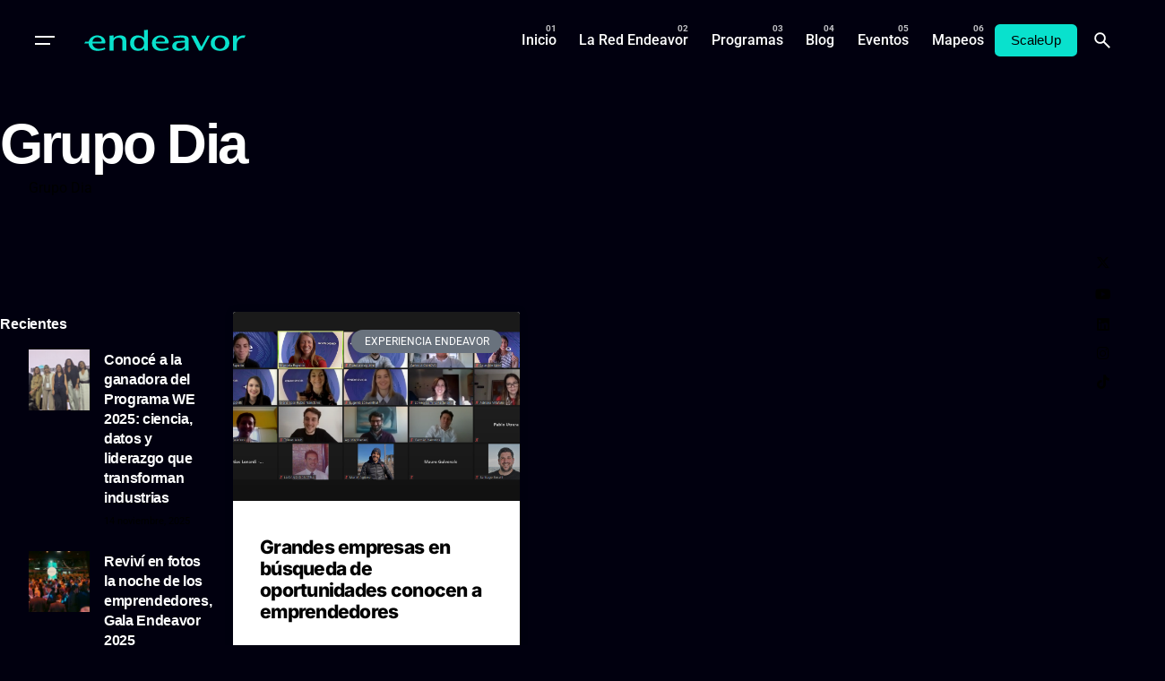

--- FILE ---
content_type: text/html; charset=UTF-8
request_url: https://www.endeavor.org.ar/tag/grupo-dia/
body_size: 22980
content:

<!DOCTYPE html>
<html lang="es-AR">
<head>
	<meta charset="UTF-8">
	<meta name="viewport" content="width=device-width, initial-scale=1.0, maximum-scale=1, user-scalable=no">

	<!-- Global site tag (gtag.js) - Google Analytics -->
<script async src="https://www.googletagmanager.com/gtag/js?id=UA-80307097-1"></script>
<script>
  window.dataLayer = window.dataLayer || [];
  function gtag(){dataLayer.push(arguments);}
  gtag('js', new Date());

  gtag('config', 'UA-80307097-1');
</script>

<!-- Facebook Pixel Code -->
<script>
  !function(f,b,e,v,n,t,s)
  {if(f.fbq)return;n=f.fbq=function(){n.callMethod?
  n.callMethod.apply(n,arguments):n.queue.push(arguments)};
  if(!f._fbq)f._fbq=n;n.push=n;n.loaded=!0;n.version='2.0';
  n.queue=[];t=b.createElement(e);t.async=!0;
  t.src=v;s=b.getElementsByTagName(e)[0];
  s.parentNode.insertBefore(t,s)}(window, document,'script',
  'https://connect.facebook.net/en_US/fbevents.js');
  fbq('init', '349993956853082');
  fbq('track', 'PageView');
</script>
<noscript><img height="1" width="1" style="display:none"
  src="https://www.facebook.com/tr?id=349993956853082&ev=PageView&noscript=1"
/></noscript>

<!-- Google tag (gtag.js) -->
<script async src="https://www.googletagmanager.com/gtag/js?id=G-XG3FR0MMZE"></script>
<script>
  window.dataLayer = window.dataLayer || [];
  function gtag(){dataLayer.push(arguments);}
  gtag('js', new Date());

  gtag('config', 'G-XG3FR0MMZE');
</script>
<!-- End Facebook Pixel Code --><meta name='robots' content='index, follow, max-image-preview:large, max-snippet:-1, max-video-preview:-1' />
	<style>img:is([sizes="auto" i], [sizes^="auto," i]) { contain-intrinsic-size: 3000px 1500px }</style>
	
	<!-- This site is optimized with the Yoast SEO Premium plugin v19.0 (Yoast SEO v26.3) - https://yoast.com/wordpress/plugins/seo/ -->
	<title>Grupo Dia Archives - Endeavor</title>
	<link rel="canonical" href="https://www.endeavor.org.ar/tag/grupo-dia/" />
	<meta property="og:locale" content="es_ES" />
	<meta property="og:type" content="article" />
	<meta property="og:title" content="Grupo Dia archivos" />
	<meta property="og:url" content="https://www.endeavor.org.ar/tag/grupo-dia/" />
	<meta property="og:site_name" content="Endeavor" />
	<meta name="twitter:card" content="summary_large_image" />
	<script type="application/ld+json" class="yoast-schema-graph">{"@context":"https://schema.org","@graph":[{"@type":"CollectionPage","@id":"https://www.endeavor.org.ar/tag/grupo-dia/","url":"https://www.endeavor.org.ar/tag/grupo-dia/","name":"Grupo Dia Archives - Endeavor","isPartOf":{"@id":"https://www.endeavor.org.ar/#website"},"primaryImageOfPage":{"@id":"https://www.endeavor.org.ar/tag/grupo-dia/#primaryimage"},"image":{"@id":"https://www.endeavor.org.ar/tag/grupo-dia/#primaryimage"},"thumbnailUrl":"https://www.endeavor.org.ar/wp-content/uploads/2020/09/image-3.png","breadcrumb":{"@id":"https://www.endeavor.org.ar/tag/grupo-dia/#breadcrumb"},"inLanguage":"es-AR"},{"@type":"ImageObject","inLanguage":"es-AR","@id":"https://www.endeavor.org.ar/tag/grupo-dia/#primaryimage","url":"https://www.endeavor.org.ar/wp-content/uploads/2020/09/image-3.png","contentUrl":"https://www.endeavor.org.ar/wp-content/uploads/2020/09/image-3.png","width":1366,"height":768},{"@type":"BreadcrumbList","@id":"https://www.endeavor.org.ar/tag/grupo-dia/#breadcrumb","itemListElement":[{"@type":"ListItem","position":1,"name":"Home","item":"https://www.endeavor.org.ar/"},{"@type":"ListItem","position":2,"name":"Grupo Dia"}]},{"@type":"WebSite","@id":"https://www.endeavor.org.ar/#website","url":"https://www.endeavor.org.ar/","name":"Endeavor","description":"Argentina","potentialAction":[{"@type":"SearchAction","target":{"@type":"EntryPoint","urlTemplate":"https://www.endeavor.org.ar/?s={search_term_string}"},"query-input":{"@type":"PropertyValueSpecification","valueRequired":true,"valueName":"search_term_string"}}],"inLanguage":"es-AR"}]}</script>
	<!-- / Yoast SEO Premium plugin. -->


<link rel="alternate" type="application/rss+xml" title="Endeavor &raquo; Feed" href="https://www.endeavor.org.ar/feed/" />
<link rel="alternate" type="application/rss+xml" title="Endeavor &raquo; RSS de los comentarios" href="https://www.endeavor.org.ar/comments/feed/" />
<link rel="alternate" type="application/rss+xml" title="Endeavor &raquo; Grupo Dia RSS de la etiqueta" href="https://www.endeavor.org.ar/tag/grupo-dia/feed/" />
<script type="text/javascript">
/* <![CDATA[ */
window._wpemojiSettings = {"baseUrl":"https:\/\/s.w.org\/images\/core\/emoji\/16.0.1\/72x72\/","ext":".png","svgUrl":"https:\/\/s.w.org\/images\/core\/emoji\/16.0.1\/svg\/","svgExt":".svg","source":{"concatemoji":"https:\/\/www.endeavor.org.ar\/wp-includes\/js\/wp-emoji-release.min.js?ver=6.8.3"}};
/*! This file is auto-generated */
!function(s,n){var o,i,e;function c(e){try{var t={supportTests:e,timestamp:(new Date).valueOf()};sessionStorage.setItem(o,JSON.stringify(t))}catch(e){}}function p(e,t,n){e.clearRect(0,0,e.canvas.width,e.canvas.height),e.fillText(t,0,0);var t=new Uint32Array(e.getImageData(0,0,e.canvas.width,e.canvas.height).data),a=(e.clearRect(0,0,e.canvas.width,e.canvas.height),e.fillText(n,0,0),new Uint32Array(e.getImageData(0,0,e.canvas.width,e.canvas.height).data));return t.every(function(e,t){return e===a[t]})}function u(e,t){e.clearRect(0,0,e.canvas.width,e.canvas.height),e.fillText(t,0,0);for(var n=e.getImageData(16,16,1,1),a=0;a<n.data.length;a++)if(0!==n.data[a])return!1;return!0}function f(e,t,n,a){switch(t){case"flag":return n(e,"\ud83c\udff3\ufe0f\u200d\u26a7\ufe0f","\ud83c\udff3\ufe0f\u200b\u26a7\ufe0f")?!1:!n(e,"\ud83c\udde8\ud83c\uddf6","\ud83c\udde8\u200b\ud83c\uddf6")&&!n(e,"\ud83c\udff4\udb40\udc67\udb40\udc62\udb40\udc65\udb40\udc6e\udb40\udc67\udb40\udc7f","\ud83c\udff4\u200b\udb40\udc67\u200b\udb40\udc62\u200b\udb40\udc65\u200b\udb40\udc6e\u200b\udb40\udc67\u200b\udb40\udc7f");case"emoji":return!a(e,"\ud83e\udedf")}return!1}function g(e,t,n,a){var r="undefined"!=typeof WorkerGlobalScope&&self instanceof WorkerGlobalScope?new OffscreenCanvas(300,150):s.createElement("canvas"),o=r.getContext("2d",{willReadFrequently:!0}),i=(o.textBaseline="top",o.font="600 32px Arial",{});return e.forEach(function(e){i[e]=t(o,e,n,a)}),i}function t(e){var t=s.createElement("script");t.src=e,t.defer=!0,s.head.appendChild(t)}"undefined"!=typeof Promise&&(o="wpEmojiSettingsSupports",i=["flag","emoji"],n.supports={everything:!0,everythingExceptFlag:!0},e=new Promise(function(e){s.addEventListener("DOMContentLoaded",e,{once:!0})}),new Promise(function(t){var n=function(){try{var e=JSON.parse(sessionStorage.getItem(o));if("object"==typeof e&&"number"==typeof e.timestamp&&(new Date).valueOf()<e.timestamp+604800&&"object"==typeof e.supportTests)return e.supportTests}catch(e){}return null}();if(!n){if("undefined"!=typeof Worker&&"undefined"!=typeof OffscreenCanvas&&"undefined"!=typeof URL&&URL.createObjectURL&&"undefined"!=typeof Blob)try{var e="postMessage("+g.toString()+"("+[JSON.stringify(i),f.toString(),p.toString(),u.toString()].join(",")+"));",a=new Blob([e],{type:"text/javascript"}),r=new Worker(URL.createObjectURL(a),{name:"wpTestEmojiSupports"});return void(r.onmessage=function(e){c(n=e.data),r.terminate(),t(n)})}catch(e){}c(n=g(i,f,p,u))}t(n)}).then(function(e){for(var t in e)n.supports[t]=e[t],n.supports.everything=n.supports.everything&&n.supports[t],"flag"!==t&&(n.supports.everythingExceptFlag=n.supports.everythingExceptFlag&&n.supports[t]);n.supports.everythingExceptFlag=n.supports.everythingExceptFlag&&!n.supports.flag,n.DOMReady=!1,n.readyCallback=function(){n.DOMReady=!0}}).then(function(){return e}).then(function(){var e;n.supports.everything||(n.readyCallback(),(e=n.source||{}).concatemoji?t(e.concatemoji):e.wpemoji&&e.twemoji&&(t(e.twemoji),t(e.wpemoji)))}))}((window,document),window._wpemojiSettings);
/* ]]> */
</script>
<style id='wp-emoji-styles-inline-css' type='text/css'>

	img.wp-smiley, img.emoji {
		display: inline !important;
		border: none !important;
		box-shadow: none !important;
		height: 1em !important;
		width: 1em !important;
		margin: 0 0.07em !important;
		vertical-align: -0.1em !important;
		background: none !important;
		padding: 0 !important;
	}
</style>
<link rel='stylesheet' id='wp-block-library-css' href='https://www.endeavor.org.ar/wp-includes/css/dist/block-library/style.min.css?ver=6.8.3' type='text/css' media='all' />
<style id='wp-block-library-theme-inline-css' type='text/css'>
.wp-block-audio :where(figcaption){color:#555;font-size:13px;text-align:center}.is-dark-theme .wp-block-audio :where(figcaption){color:#ffffffa6}.wp-block-audio{margin:0 0 1em}.wp-block-code{border:1px solid #ccc;border-radius:4px;font-family:Menlo,Consolas,monaco,monospace;padding:.8em 1em}.wp-block-embed :where(figcaption){color:#555;font-size:13px;text-align:center}.is-dark-theme .wp-block-embed :where(figcaption){color:#ffffffa6}.wp-block-embed{margin:0 0 1em}.blocks-gallery-caption{color:#555;font-size:13px;text-align:center}.is-dark-theme .blocks-gallery-caption{color:#ffffffa6}:root :where(.wp-block-image figcaption){color:#555;font-size:13px;text-align:center}.is-dark-theme :root :where(.wp-block-image figcaption){color:#ffffffa6}.wp-block-image{margin:0 0 1em}.wp-block-pullquote{border-bottom:4px solid;border-top:4px solid;color:currentColor;margin-bottom:1.75em}.wp-block-pullquote cite,.wp-block-pullquote footer,.wp-block-pullquote__citation{color:currentColor;font-size:.8125em;font-style:normal;text-transform:uppercase}.wp-block-quote{border-left:.25em solid;margin:0 0 1.75em;padding-left:1em}.wp-block-quote cite,.wp-block-quote footer{color:currentColor;font-size:.8125em;font-style:normal;position:relative}.wp-block-quote:where(.has-text-align-right){border-left:none;border-right:.25em solid;padding-left:0;padding-right:1em}.wp-block-quote:where(.has-text-align-center){border:none;padding-left:0}.wp-block-quote.is-large,.wp-block-quote.is-style-large,.wp-block-quote:where(.is-style-plain){border:none}.wp-block-search .wp-block-search__label{font-weight:700}.wp-block-search__button{border:1px solid #ccc;padding:.375em .625em}:where(.wp-block-group.has-background){padding:1.25em 2.375em}.wp-block-separator.has-css-opacity{opacity:.4}.wp-block-separator{border:none;border-bottom:2px solid;margin-left:auto;margin-right:auto}.wp-block-separator.has-alpha-channel-opacity{opacity:1}.wp-block-separator:not(.is-style-wide):not(.is-style-dots){width:100px}.wp-block-separator.has-background:not(.is-style-dots){border-bottom:none;height:1px}.wp-block-separator.has-background:not(.is-style-wide):not(.is-style-dots){height:2px}.wp-block-table{margin:0 0 1em}.wp-block-table td,.wp-block-table th{word-break:normal}.wp-block-table :where(figcaption){color:#555;font-size:13px;text-align:center}.is-dark-theme .wp-block-table :where(figcaption){color:#ffffffa6}.wp-block-video :where(figcaption){color:#555;font-size:13px;text-align:center}.is-dark-theme .wp-block-video :where(figcaption){color:#ffffffa6}.wp-block-video{margin:0 0 1em}:root :where(.wp-block-template-part.has-background){margin-bottom:0;margin-top:0;padding:1.25em 2.375em}
</style>
<style id='classic-theme-styles-inline-css' type='text/css'>
/*! This file is auto-generated */
.wp-block-button__link{color:#fff;background-color:#32373c;border-radius:9999px;box-shadow:none;text-decoration:none;padding:calc(.667em + 2px) calc(1.333em + 2px);font-size:1.125em}.wp-block-file__button{background:#32373c;color:#fff;text-decoration:none}
</style>
<style id='global-styles-inline-css' type='text/css'>
:root{--wp--preset--aspect-ratio--square: 1;--wp--preset--aspect-ratio--4-3: 4/3;--wp--preset--aspect-ratio--3-4: 3/4;--wp--preset--aspect-ratio--3-2: 3/2;--wp--preset--aspect-ratio--2-3: 2/3;--wp--preset--aspect-ratio--16-9: 16/9;--wp--preset--aspect-ratio--9-16: 9/16;--wp--preset--color--black: #000000;--wp--preset--color--cyan-bluish-gray: #abb8c3;--wp--preset--color--white: #ffffff;--wp--preset--color--pale-pink: #f78da7;--wp--preset--color--vivid-red: #cf2e2e;--wp--preset--color--luminous-vivid-orange: #ff6900;--wp--preset--color--luminous-vivid-amber: #fcb900;--wp--preset--color--light-green-cyan: #7bdcb5;--wp--preset--color--vivid-green-cyan: #00d084;--wp--preset--color--pale-cyan-blue: #8ed1fc;--wp--preset--color--vivid-cyan-blue: #0693e3;--wp--preset--color--vivid-purple: #9b51e0;--wp--preset--color--brand-color: #09e1cd;--wp--preset--color--beige-dark: #A1824F;--wp--preset--color--dark-strong: #24262B;--wp--preset--color--dark-light: #32353C;--wp--preset--color--grey-strong: #838998;--wp--preset--gradient--vivid-cyan-blue-to-vivid-purple: linear-gradient(135deg,rgba(6,147,227,1) 0%,rgb(155,81,224) 100%);--wp--preset--gradient--light-green-cyan-to-vivid-green-cyan: linear-gradient(135deg,rgb(122,220,180) 0%,rgb(0,208,130) 100%);--wp--preset--gradient--luminous-vivid-amber-to-luminous-vivid-orange: linear-gradient(135deg,rgba(252,185,0,1) 0%,rgba(255,105,0,1) 100%);--wp--preset--gradient--luminous-vivid-orange-to-vivid-red: linear-gradient(135deg,rgba(255,105,0,1) 0%,rgb(207,46,46) 100%);--wp--preset--gradient--very-light-gray-to-cyan-bluish-gray: linear-gradient(135deg,rgb(238,238,238) 0%,rgb(169,184,195) 100%);--wp--preset--gradient--cool-to-warm-spectrum: linear-gradient(135deg,rgb(74,234,220) 0%,rgb(151,120,209) 20%,rgb(207,42,186) 40%,rgb(238,44,130) 60%,rgb(251,105,98) 80%,rgb(254,248,76) 100%);--wp--preset--gradient--blush-light-purple: linear-gradient(135deg,rgb(255,206,236) 0%,rgb(152,150,240) 100%);--wp--preset--gradient--blush-bordeaux: linear-gradient(135deg,rgb(254,205,165) 0%,rgb(254,45,45) 50%,rgb(107,0,62) 100%);--wp--preset--gradient--luminous-dusk: linear-gradient(135deg,rgb(255,203,112) 0%,rgb(199,81,192) 50%,rgb(65,88,208) 100%);--wp--preset--gradient--pale-ocean: linear-gradient(135deg,rgb(255,245,203) 0%,rgb(182,227,212) 50%,rgb(51,167,181) 100%);--wp--preset--gradient--electric-grass: linear-gradient(135deg,rgb(202,248,128) 0%,rgb(113,206,126) 100%);--wp--preset--gradient--midnight: linear-gradient(135deg,rgb(2,3,129) 0%,rgb(40,116,252) 100%);--wp--preset--font-size--small: 14px;--wp--preset--font-size--medium: 20px;--wp--preset--font-size--large: 17px;--wp--preset--font-size--x-large: 42px;--wp--preset--font-size--extra-small: 13px;--wp--preset--font-size--normal: 15px;--wp--preset--font-size--larger: 20px;--wp--preset--spacing--20: 0.44rem;--wp--preset--spacing--30: 0.67rem;--wp--preset--spacing--40: 1rem;--wp--preset--spacing--50: 1.5rem;--wp--preset--spacing--60: 2.25rem;--wp--preset--spacing--70: 3.38rem;--wp--preset--spacing--80: 5.06rem;--wp--preset--shadow--natural: 6px 6px 9px rgba(0, 0, 0, 0.2);--wp--preset--shadow--deep: 12px 12px 50px rgba(0, 0, 0, 0.4);--wp--preset--shadow--sharp: 6px 6px 0px rgba(0, 0, 0, 0.2);--wp--preset--shadow--outlined: 6px 6px 0px -3px rgba(255, 255, 255, 1), 6px 6px rgba(0, 0, 0, 1);--wp--preset--shadow--crisp: 6px 6px 0px rgba(0, 0, 0, 1);}:where(.is-layout-flex){gap: 0.5em;}:where(.is-layout-grid){gap: 0.5em;}body .is-layout-flex{display: flex;}.is-layout-flex{flex-wrap: wrap;align-items: center;}.is-layout-flex > :is(*, div){margin: 0;}body .is-layout-grid{display: grid;}.is-layout-grid > :is(*, div){margin: 0;}:where(.wp-block-columns.is-layout-flex){gap: 2em;}:where(.wp-block-columns.is-layout-grid){gap: 2em;}:where(.wp-block-post-template.is-layout-flex){gap: 1.25em;}:where(.wp-block-post-template.is-layout-grid){gap: 1.25em;}.has-black-color{color: var(--wp--preset--color--black) !important;}.has-cyan-bluish-gray-color{color: var(--wp--preset--color--cyan-bluish-gray) !important;}.has-white-color{color: var(--wp--preset--color--white) !important;}.has-pale-pink-color{color: var(--wp--preset--color--pale-pink) !important;}.has-vivid-red-color{color: var(--wp--preset--color--vivid-red) !important;}.has-luminous-vivid-orange-color{color: var(--wp--preset--color--luminous-vivid-orange) !important;}.has-luminous-vivid-amber-color{color: var(--wp--preset--color--luminous-vivid-amber) !important;}.has-light-green-cyan-color{color: var(--wp--preset--color--light-green-cyan) !important;}.has-vivid-green-cyan-color{color: var(--wp--preset--color--vivid-green-cyan) !important;}.has-pale-cyan-blue-color{color: var(--wp--preset--color--pale-cyan-blue) !important;}.has-vivid-cyan-blue-color{color: var(--wp--preset--color--vivid-cyan-blue) !important;}.has-vivid-purple-color{color: var(--wp--preset--color--vivid-purple) !important;}.has-black-background-color{background-color: var(--wp--preset--color--black) !important;}.has-cyan-bluish-gray-background-color{background-color: var(--wp--preset--color--cyan-bluish-gray) !important;}.has-white-background-color{background-color: var(--wp--preset--color--white) !important;}.has-pale-pink-background-color{background-color: var(--wp--preset--color--pale-pink) !important;}.has-vivid-red-background-color{background-color: var(--wp--preset--color--vivid-red) !important;}.has-luminous-vivid-orange-background-color{background-color: var(--wp--preset--color--luminous-vivid-orange) !important;}.has-luminous-vivid-amber-background-color{background-color: var(--wp--preset--color--luminous-vivid-amber) !important;}.has-light-green-cyan-background-color{background-color: var(--wp--preset--color--light-green-cyan) !important;}.has-vivid-green-cyan-background-color{background-color: var(--wp--preset--color--vivid-green-cyan) !important;}.has-pale-cyan-blue-background-color{background-color: var(--wp--preset--color--pale-cyan-blue) !important;}.has-vivid-cyan-blue-background-color{background-color: var(--wp--preset--color--vivid-cyan-blue) !important;}.has-vivid-purple-background-color{background-color: var(--wp--preset--color--vivid-purple) !important;}.has-black-border-color{border-color: var(--wp--preset--color--black) !important;}.has-cyan-bluish-gray-border-color{border-color: var(--wp--preset--color--cyan-bluish-gray) !important;}.has-white-border-color{border-color: var(--wp--preset--color--white) !important;}.has-pale-pink-border-color{border-color: var(--wp--preset--color--pale-pink) !important;}.has-vivid-red-border-color{border-color: var(--wp--preset--color--vivid-red) !important;}.has-luminous-vivid-orange-border-color{border-color: var(--wp--preset--color--luminous-vivid-orange) !important;}.has-luminous-vivid-amber-border-color{border-color: var(--wp--preset--color--luminous-vivid-amber) !important;}.has-light-green-cyan-border-color{border-color: var(--wp--preset--color--light-green-cyan) !important;}.has-vivid-green-cyan-border-color{border-color: var(--wp--preset--color--vivid-green-cyan) !important;}.has-pale-cyan-blue-border-color{border-color: var(--wp--preset--color--pale-cyan-blue) !important;}.has-vivid-cyan-blue-border-color{border-color: var(--wp--preset--color--vivid-cyan-blue) !important;}.has-vivid-purple-border-color{border-color: var(--wp--preset--color--vivid-purple) !important;}.has-vivid-cyan-blue-to-vivid-purple-gradient-background{background: var(--wp--preset--gradient--vivid-cyan-blue-to-vivid-purple) !important;}.has-light-green-cyan-to-vivid-green-cyan-gradient-background{background: var(--wp--preset--gradient--light-green-cyan-to-vivid-green-cyan) !important;}.has-luminous-vivid-amber-to-luminous-vivid-orange-gradient-background{background: var(--wp--preset--gradient--luminous-vivid-amber-to-luminous-vivid-orange) !important;}.has-luminous-vivid-orange-to-vivid-red-gradient-background{background: var(--wp--preset--gradient--luminous-vivid-orange-to-vivid-red) !important;}.has-very-light-gray-to-cyan-bluish-gray-gradient-background{background: var(--wp--preset--gradient--very-light-gray-to-cyan-bluish-gray) !important;}.has-cool-to-warm-spectrum-gradient-background{background: var(--wp--preset--gradient--cool-to-warm-spectrum) !important;}.has-blush-light-purple-gradient-background{background: var(--wp--preset--gradient--blush-light-purple) !important;}.has-blush-bordeaux-gradient-background{background: var(--wp--preset--gradient--blush-bordeaux) !important;}.has-luminous-dusk-gradient-background{background: var(--wp--preset--gradient--luminous-dusk) !important;}.has-pale-ocean-gradient-background{background: var(--wp--preset--gradient--pale-ocean) !important;}.has-electric-grass-gradient-background{background: var(--wp--preset--gradient--electric-grass) !important;}.has-midnight-gradient-background{background: var(--wp--preset--gradient--midnight) !important;}.has-small-font-size{font-size: var(--wp--preset--font-size--small) !important;}.has-medium-font-size{font-size: var(--wp--preset--font-size--medium) !important;}.has-large-font-size{font-size: var(--wp--preset--font-size--large) !important;}.has-x-large-font-size{font-size: var(--wp--preset--font-size--x-large) !important;}
:where(.wp-block-post-template.is-layout-flex){gap: 1.25em;}:where(.wp-block-post-template.is-layout-grid){gap: 1.25em;}
:where(.wp-block-columns.is-layout-flex){gap: 2em;}:where(.wp-block-columns.is-layout-grid){gap: 2em;}
:root :where(.wp-block-pullquote){font-size: 1.5em;line-height: 1.6;}
</style>
<link rel='stylesheet' id='ev-forms-css' href='https://www.endeavor.org.ar/wp-content/plugins/ev-forms/public/css/ev-forms-public.css?ver=1.0.0' type='text/css' media='all' />
<link data-minify="1" rel='stylesheet' id='parent-style-css' href='https://www.endeavor.org.ar/wp-content/cache/min/1/wp-content/themes/ohio/style.css?ver=1763664912' type='text/css' media='all' />
<link data-minify="1" rel='stylesheet' id='ohio-style-css' href='https://www.endeavor.org.ar/wp-content/cache/min/1/wp-content/themes/endeavor/style.css?ver=1763664912' type='text/css' media='all' />
<style id='ohio-style-inline-css' type='text/css'>
 :root{--clb-color-primary:#09e1cd;--clb-selection-color:#09e1cd;--clb-dm-fill-color:#01000F;--clb-titles-font-weight:800;}.heading .title .highlighted-text{background-image: linear-gradient(rgba(9,225,205,0.5), rgba(9,225,205,0.5));}.blog-item:not(.-layout2):not(.-layout7).-contained .card-details,.blog-item.-layout7.-contained{background-color:#171717;}.clb__custom_shape {mix-blend-mode: inherit !important;opacity: 0.9;}.cart-holder {display: none !important;}.site-header .site-branding .site-title {width: 200px !important;}.icon-box .icon-box-icon img {max-width: 60px;max-height: 60px;vertical-align: middle;}body.admin-bar .site-header.showed {margin-top: 32px;z-index: 99999999;}.elementor-18721 .elementor-element.elementor-element-23ff8ff .elementor-heading-title,.elementor-18721 .elementor-element.elementor-element-b0794e4 .elementor-heading-title, .elementor-18721 .elementor-element.elementor-element-2f9ed20 .elementor-heading-title {font-family: "Inter", Sans-serif;font-size: 300px;font-weight: 900;-webkit-text-stroke: 1px #fff;color: #0000;}a.search-global.btn-round.btn-round-light.fixed.btn-round-light.vc_hidden-md.vc_hidden-sm.vc_hidden-xs {display: none;}li.clb-social-holder-follow, li.clb-social-holder-dash {display: none;}.clb-social-holder.icons li {padding: 0px 5px;text-shadow: 2px 2px 5px #00000085;}.author-attributes .author {display: none;}.empre-empre{color:#09E1CD}.clb-page-headline .clb-post-meta-item:first-child {display: none;}.dce-item.dce-3b34658.elementor-repeater-item-3b34658.dce-item.dce-3b34658.elementor-repeater-item-3b34658 {height: 90px;vertical-align: middle;margin: 0 auto;}.widget_nav_menu .has-submenu > .sub-nav, .widget_nav_menu .sub-sub-menu, .widget_pages .has-submenu > .sub-nav, .widget_pages .sub-sub-menu {margin-left: 0px;}a.btn.btn-outline.btn-large.btn-elementor-colored:active {color: #fff !important;}ul.menu-depth-1.sub-menu.sub-nav-group {display: none;}h3.repeater-item.elementor-repeater-item-ec7e564 {margin-top: -20px;}.-sticky a.menu-link.main-menu-link.item-title {color: #000 !important;}.njt-nofi-notification-bar .njt-nofi-content {text-align: center;margin: auto;padding: 0px 50px;}.njt-nofi-notification-bar .njt-nofi-hide {position: absolute;top: 5px;right: 20px;text-decoration: none;}.hamburger-nav .menu {counter-reset: number;width: 50%;position: relative;}.endeavor_en_el_mundo p{font-family: 'Founders Grotesk';font-size: 35px !important;font-weight: 700;padding: 0px 10px;line-height: 35px;color: #fff;}}a.branding-title.font-titles {width: 180px;}.branding{width: 180px;}#masthead .btn-optional {background-color: #09e1cd;border-color: #09e1cd;color: #000;font-weight: 500;}.njt-nofi-content.njt-nofi-text-color.njt-nofi-align-content.njt-nofi-content-deskop {font-family: 'Founders Grotesk';font-size: 17px;}.page-container.post-page-container {max-width: 900px !important;}.page-container.post-page-container {max-width: 900px !important;}.site-footer .page-container{max-width:1300px;}.site-footer{background-color:#17161a;}.site-footer .widget-title{color:#6a696c;}.site-footer h6,.site-footer .widgets,.site-footer .scroll-top,.site-footer .color-switcher-item.dark,.site-footer .button,.site-footer input,.site-footer-copyright{color:rgba(255,255,255,0.8);}.header-wrap.page-container{max-width:1300px;}.header:not(.-sticky):not(.-mobile) .menu-blank,.header:not(.-sticky):not(.-mobile) .menu > li > a,.header:not(.-sticky) .hamburger-outer,.header:not(.-sticky) .branding-title,.header:not(.-sticky) .icon-button:not(.-overlay-button):not(.-small):not(.-extra-small),.header:not(.-sticky) .cart-button-total a,.header:not(.-sticky) .lang-dropdown{color:#ffffff;}.header:not(.-sticky):not(.-mobile):not(.light-typo):not(.dark-typo) .lang-dropdown{background-image: url("data:image/svg+xml,%3csvg xmlns='http://www.w3.org/2000/svg' viewBox='0 0 16 16'%3e%3cpath fill='none' stroke='%23ffffff' stroke-linecap='round' stroke-linejoin='round' stroke-width='2' d='M2 5l6 6 6-6'/%3e%3c/svg%3e");}.-sticky:not(.-mobile) .menu-blank,.-sticky:not(.-mobile) .menu > li > a,.-sticky .hamburger-outer,.-sticky .branding-title,.-sticky .icon-button:not(.-overlay-button):not(.-small):not(.-extra-small),.-sticky .cart-button-total a,.-sticky .lang-dropdown{color:#ffffff;}.-sticky .menu-optional .lang-dropdown{background-image: url("data:image/svg+xml,%3csvg xmlns='http://www.w3.org/2000/svg' viewBox='0 0 16 16'%3e%3cpath fill='none' stroke='%23ffffff' stroke-linecap='round' stroke-linejoin='round' stroke-width='2' d='M2 5l6 6 6-6'/%3e%3c/svg%3e");}.menu-optional .button-group .button{--clb-color-white:#000000;}.menu-optional .button-group .button:not(.page-link):not(.-dm-ignore){--clb-button-color:#09e1cd;}@media screen and (max-width: 768px) { .header,.mobile-overlay{opacity: 0;}}.header.-mobile .nav .holder{background-color:#01000f;}.header.-mobile .nav,.header.-mobile .mobile-overlay .copyright,.header.-mobile .mobile-overlay .lang-dropdown,.header.-mobile .mobile-overlay .close-bar .icon-button:not(.-small){color:#ffffff;}.header.-mobile .mobile-overlay .lang-dropdown{background-image: url("data:image/svg+xml,%3csvg xmlns='http://www.w3.org/2000/svg' viewBox='0 0 16 16'%3e%3cpath fill='none' stroke='%23ffffff' stroke-linecap='round' stroke-linejoin='round' stroke-width='2' d='M2 5l6 6 6-6'/%3e%3c/svg%3e");}.popup-subscribe .thumbnail{background-color:;background-image:url('https://www.endeavor.org.ar/wp-content/uploads/2019/07/oh__img100_small.jpg');background-size:cover;background-position:center center;background-repeat:no-repeat;}.page-headline::after{background-color:;}.blog-item .title a{font-size:17;} @media screen and (min-width:1181px){.single-post .post-share .clb-share-bar {left: -75px;}.page-content.with-left-sidebar{}h4.text-left.title-font {font-size: 13px;}span.date {font-size: 11px;}.fixed-mobile-logo {display: none !important;}.elementor-element.elementor-element-c334cec.elementor-widget.elementor-widget-theme-post-content h3 strong {color: #000;}.header .branding .logo img,.header .branding .logo-mobile img,.header .branding .logo-sticky-mobile img,.header .branding .logo-dynamic img{min-height:100px; height:100px;}:root{--clb-header-height:90px;}} @media screen and (min-width:769px) and (max-width:1180px){} @media screen and (max-width:768px){ul.menu-optional li a {display: none;}.header .branding .logo img,.header .branding .logo-mobile img,.header .branding .logo-sticky-mobile img,.header .branding .logo-dynamic img{min-height:20px; height:20px;}}
</style>
<link data-minify="1" rel='stylesheet' id='icon-pack-fontawesome-css' href='https://www.endeavor.org.ar/wp-content/cache/min/1/wp-content/themes/ohio/assets/fonts/fa/css/all.css?ver=1763664912' type='text/css' media='all' />
<link rel='stylesheet' id='elementor-frontend-css' href='https://www.endeavor.org.ar/wp-content/plugins/elementor/assets/css/frontend.min.css?ver=3.33.1' type='text/css' media='all' />
<link rel='stylesheet' id='widget-accordion-css' href='https://www.endeavor.org.ar/wp-content/plugins/elementor/assets/css/widget-accordion.min.css?ver=3.33.1' type='text/css' media='all' />
<link rel='stylesheet' id='e-animation-fadeInRight-css' href='https://www.endeavor.org.ar/wp-content/plugins/elementor/assets/lib/animations/styles/fadeInRight.min.css?ver=3.33.1' type='text/css' media='all' />
<link rel='stylesheet' id='e-popup-css' href='https://www.endeavor.org.ar/wp-content/plugins/elementor-pro/assets/css/conditionals/popup.min.css?ver=3.33.1' type='text/css' media='all' />
<link rel='stylesheet' id='widget-heading-css' href='https://www.endeavor.org.ar/wp-content/plugins/elementor/assets/css/widget-heading.min.css?ver=3.33.1' type='text/css' media='all' />
<link rel='stylesheet' id='dce-breadcrumbs-css' href='https://www.endeavor.org.ar/wp-content/plugins/dynamic-content-for-elementor/assets/css/breadcrumbs.min.css?ver=1.16.2' type='text/css' media='all' />
<link rel='stylesheet' id='widget-posts-css' href='https://www.endeavor.org.ar/wp-content/plugins/elementor-pro/assets/css/widget-posts.min.css?ver=3.33.1' type='text/css' media='all' />
<link data-minify="1" rel='stylesheet' id='elementor-icons-css' href='https://www.endeavor.org.ar/wp-content/cache/min/1/wp-content/plugins/elementor/assets/lib/eicons/css/elementor-icons.min.css?ver=1763664912' type='text/css' media='all' />
<link rel='stylesheet' id='elementor-post-1-css' href='https://www.endeavor.org.ar/wp-content/uploads/elementor/css/post-1.css?ver=1763664869' type='text/css' media='all' />
<link rel='stylesheet' id='dce-style-css' href='https://www.endeavor.org.ar/wp-content/plugins/dynamic-content-for-elementor/assets/css/style.min.css?ver=1.16.2' type='text/css' media='all' />
<link data-minify="1" rel='stylesheet' id='dashicons-css' href='https://www.endeavor.org.ar/wp-content/cache/min/1/wp-includes/css/dashicons.min.css?ver=1763664912' type='text/css' media='all' />
<link rel='stylesheet' id='elementor-post-36064-css' href='https://www.endeavor.org.ar/wp-content/uploads/elementor/css/post-36064.css?ver=1763664869' type='text/css' media='all' />
<link rel='stylesheet' id='elementor-post-31781-css' href='https://www.endeavor.org.ar/wp-content/uploads/elementor/css/post-31781.css?ver=1763664869' type='text/css' media='all' />
<link rel='stylesheet' id='elementor-post-23741-css' href='https://www.endeavor.org.ar/wp-content/uploads/elementor/css/post-23741.css?ver=1763664920' type='text/css' media='all' />
<link rel='stylesheet' id='upw_theme_standard-css' href='https://www.endeavor.org.ar/wp-content/plugins/ultimate-posts-widget/css/upw-theme-standard.min.css?ver=6.8.3' type='text/css' media='all' />
<link rel='stylesheet' id='tablepress-default-css' href='https://www.endeavor.org.ar/wp-content/tablepress-combined.min.css?ver=20' type='text/css' media='all' />
<link data-minify="1" rel='stylesheet' id='elementor-gf-local-inter-css' href='https://www.endeavor.org.ar/wp-content/cache/min/1/wp-content/uploads/elementor/google-fonts/css/inter.css?ver=1763664912' type='text/css' media='all' />
<link data-minify="1" rel='stylesheet' id='elementor-gf-local-robotoslab-css' href='https://www.endeavor.org.ar/wp-content/cache/min/1/wp-content/uploads/elementor/google-fonts/css/robotoslab.css?ver=1763664912' type='text/css' media='all' />
<link data-minify="1" rel='stylesheet' id='elementor-gf-local-roboto-css' href='https://www.endeavor.org.ar/wp-content/cache/min/1/wp-content/uploads/elementor/google-fonts/css/roboto.css?ver=1763664912' type='text/css' media='all' />
<link rel='stylesheet' id='elementor-icons-shared-0-css' href='https://www.endeavor.org.ar/wp-content/plugins/elementor/assets/lib/font-awesome/css/fontawesome.min.css?ver=5.15.3' type='text/css' media='all' />
<link data-minify="1" rel='stylesheet' id='elementor-icons-fa-solid-css' href='https://www.endeavor.org.ar/wp-content/cache/min/1/wp-content/plugins/elementor/assets/lib/font-awesome/css/solid.min.css?ver=1763664912' type='text/css' media='all' />
<script type="text/javascript" src="https://www.endeavor.org.ar/wp-includes/js/jquery/jquery.min.js?ver=3.7.1" id="jquery-core-js" defer></script>
<script type="text/javascript" src="https://www.endeavor.org.ar/wp-includes/js/jquery/jquery-migrate.min.js?ver=3.4.1" id="jquery-migrate-js" defer></script>
<script data-minify="1" type="text/javascript" src="https://www.endeavor.org.ar/wp-content/cache/min/1/wp-content/plugins/ev-forms/public/js/ev-forms-public.js?ver=1762789075" id="ev-forms-js" defer></script>
<link rel="EditURI" type="application/rsd+xml" title="RSD" href="https://www.endeavor.org.ar/xmlrpc.php?rsd" />
<meta name="generator" content="WordPress 6.8.3" />
<meta name="generator" content="Elementor 3.33.1; features: additional_custom_breakpoints; settings: css_print_method-external, google_font-enabled, font_display-auto">
			<style>
				.e-con.e-parent:nth-of-type(n+4):not(.e-lazyloaded):not(.e-no-lazyload),
				.e-con.e-parent:nth-of-type(n+4):not(.e-lazyloaded):not(.e-no-lazyload) * {
					background-image: none !important;
				}
				@media screen and (max-height: 1024px) {
					.e-con.e-parent:nth-of-type(n+3):not(.e-lazyloaded):not(.e-no-lazyload),
					.e-con.e-parent:nth-of-type(n+3):not(.e-lazyloaded):not(.e-no-lazyload) * {
						background-image: none !important;
					}
				}
				@media screen and (max-height: 640px) {
					.e-con.e-parent:nth-of-type(n+2):not(.e-lazyloaded):not(.e-no-lazyload),
					.e-con.e-parent:nth-of-type(n+2):not(.e-lazyloaded):not(.e-no-lazyload) * {
						background-image: none !important;
					}
				}
			</style>
			<link rel="icon" href="https://www.endeavor.org.ar/wp-content/uploads/2021/03/Logo-Mark_TealBlack_PNG-100x100.png" sizes="32x32" />
<link rel="icon" href="https://www.endeavor.org.ar/wp-content/uploads/2021/03/Logo-Mark_TealBlack_PNG-200x200.png" sizes="192x192" />
<link rel="apple-touch-icon" href="https://www.endeavor.org.ar/wp-content/uploads/2021/03/Logo-Mark_TealBlack_PNG-200x200.png" />
<meta name="msapplication-TileImage" content="https://www.endeavor.org.ar/wp-content/uploads/2021/03/Logo-Mark_TealBlack_PNG.png" />
		<style type="text/css" id="wp-custom-css">
			/*CORRECCIONES ABRIL /*
 
/* LOGO*/
img.dark-scheme-logo.svg-logo.lazyloaded {
	width: 180px;

}
.fixed-logo {
    width: 180px;
}


/*color menu */
a.menu-link.main-menu-link.item-title {
color: #09e1cd;

}
/* color boton */

.elementor-column.elementor-col-100.elementor-inner-column.elementor-element.elementor-element-475953b a.btn.btn-outline.btn-small.btn-elementor-colored {
    color: #09e1cd;
}

.elementor-column.elementor-col-100.elementor-inner-column.elementor-element.elementor-element-475953b a.btn.btn-outline.btn-small.btn-elementor-colored:hover {
    color: #fff;
}


/*FIN CORRECIONES ABRIL*/


.related-posts .blog-grid-content.text-left {
    background-color: #f3f3f3 !important;
}
.related-posts a.-undash {
	color: #fff !important;
}
.related-posts a.tag {
    background: #09e1cd;
}
.search-filter-results > div:not(.pagination) { width: 33.33%; float:left; padding: 0 20px;}
.search-filter-results > hr { display: none;}
.search-filter-results, .searchandfilter ul { margin-left: -20px; margin-right: -20px;}
.search-filter-results h2 {
	font-size:24px;
}
.searchandfilter ul li {
	float:left;
	width:33.33%;
	padding: 0 20px;
}
.widget.widget_block .searchandfilter ul li {
	width: 100%;
	margin-bottom: 40px;
	top: -9px;
	position: relative;
}
.searchandfilter label {
	width:100%;
}
.search-filter-results .pagination {
	width:100%;
	float:left;
}
.search-filter-results {
	width:100%;
	float:left;
}
.grid-item:not(.masonry-block):nth-child(3n+1) {
	clear: both;
}
.widget_ultimate_posts ul {
	list-style: none;
}
.upw-image {
	width: 70px;
	float: left;
}
.upw-content {
	float: right;
	width: calc( 100% - 80px );
}
.upw-content .post-title {
	font-size: 13px;
	font-weight: 600;
	margin-top: 0;
	line-height:15px;
	margin-bottom: 0px;
}
.post-cats-label {
	display: none;
}
.post-cats {
	margin: 0;
}
.post-cats-list a {
	font-size: 11px;
    color: #09E1CD;
	line-height: 12px;
}
.widget_ultimate_posts li {
	overflow: hidden;
}
@media screen and (min-width: 1068px){
.elementor.elementor-34605.dce-elementor-row-1.dce-elementor-row-1.elementor-location-single .dce-acf-repeater-item {
    display: flex !important;
    flex: 0 1 calc(100% / 5);
    flex-grow: 0;
}
}


@media screen and (max-width: 768px){
.page-sidebar {
    width: 100%;
    -webkit-box-ordinal-group: 11;
    -webkit-order: 10;
    -ms-flex-order: 10;
    order: 10;
    margin: 40px 0px 0px 0px;
    width: 100% !important;
}
	.single-post .entry-footer-tags .tags-holder .tag {
    margin: 2px 5px 2px 0;
    height: auto !important;
}
	.single-post .entry-footer {
    display: -webkit-box;
    display: -webkit-flex;
    display: -ms-flexbox;
    display: flex;
    -webkit-box-align: center;
    -webkit-align-items: center;
    -ms-flex-align: center;
    align-items: center;
    -webkit-box-pack: justify;
    -webkit-justify-content: space-between;
    -ms-flex-pack: justify;
    justify-content: space-between;
    margin-top: 80px;
}
	.page-content.with-left-sidebar {
    width: 95%;
    float: right;
}
	
	.postid-39644 i.far.fa-dot-circle {
    font-size: 34px !important;
    margin-top: 16px !important;
}
	}


.-sticky .showed a.menu-link.main-menu-link.item-title {
    color: #000;
	opacity:1;
}
.-sticky .showed a.menu-link.main-menu-link.item-title:visited {
    color: #000;
	opacity:1;
}
.elementor-22686 .elementor-element.elementor-element-94506af .elementor-repeater-item-ec7e564 {
    text-align: center;
    color: #000000;
    font-family: "Inter", Sans-serif;
    font-size: 20px;
    font-weight: 600;
    margin-top: 10px;
}

/*speakers position color*/
.elementor-element.elementor-element-072e6e2.align-dce-center.elementor-widget.elementor-widget-dyncontel-acf {
	color: #fff;
}
/*agenda*/

tr.row-1.odd th {
    text-align: center;
    background: #09e1cd;
}
tbody.row-hover tr td {
    text-align: center;
    font-family: 'Founders Grotesk';
    font-size: 16px;
}
/* tr.row-9.odd td {
    background: #09e1cd !important;
	font-weight: 600;

} */
tr.row-24.even td {
    background: #09e1cd !important;
font-weight: 600;
}
.even td {
    background-color: #e1dddd !important;
}
td.column-1 {
    width: 25%;
}
td.column-2 {
    width: 25%;
	text-align: left;
}
td.column-3 {
    width: 25%;
}
td.column-4 {
    width: 25%;
	text-align: left;
}
tbody.row-hover .column-2 {
    text-align: left;
}
tbody.row-hover .column-4 {
    text-align: left;
}
/*Cambios para experiencia endeavor parano hacerlos global*/
/* .postid-36964 section#agenda {
    display: none;
} */
.postid-36964 .elementor-element.elementor-element-9022cf0.dc-has-condition.dc-condition-empty.elementor-widget.elementor-widget-ohio_button {
	display: none !important;
}
.postid-36964 .elementor-element.elementor-element-9022cf0.elementor-widget.elementor-widget-ohio_button {
    display: none;
}

.postid-36964.elementor-22257 .elementor-element.elementor-element-d8fad17 {
	width: 100% !important;
	
}
.postid-36964 a.btn.btn-outline.btn-small {
    background: #000;
}

/*cambios evento patagonia*/
.postid-37158 section#agenda {
    display: none !important;
}
.postid-37158 .elementor-column.elementor-col-50.elementor-inner-column.elementor-element.elementor-element-b383218 {
    display: none;
}
.postid-37158 .elementor-column.elementor-col-50.elementor-inner-column.elementor-element.elementor-element-d8fad17 {
    position: relative;
    left: 80px;
}
.postid-37695 a.btn.btn-outline.btn-small.btn-elementor-colored {
    background: #000;
}

/**logo**/
a.branding-title.font-titles {
    width: 180px;
}



.social-bar li.caption {
    display: none;
}


.blog-item.card.-layout1.-contained {
    padding: 0 20px;

}


.-sticky a.menu-link.main-menu-link.item-title{
	color: #fff !important;
}

.fa-x-twitter:before {
    content: var(--fa);
}

.page-id-23955 .vc_col-lg-4.vc_col-md-6.vc_col-xs-12.grid-item.masonry-block.masonry-brick {
	margin: 20px 0 !important;
}

.postid-36358 .elementor-24300 .elementor-element.elementor-element-072e6e2 .dynamic-content-for-elementor-acf {
	color: #fff;

}

/** single post recientes**/
.page-sidebar.-left.-simple {
	width: 25%;
}


.postid-40774 td.column-2
 {
    font-weight: 500;
    font-family: "DM Sans", sans-serif; !important;
}

.postid-40774 td.column-1
 {
    font-weight: 800;
    font-family: "DM Sans", sans-serif; !important;
}

.postid-40774 td.column-3
 {

    font-family: "DM Sans", sans-serif; !important;
}		</style>
		</head>
<body class="archive tag tag-grupo-dia tag-1665 wp-embed-responsive wp-theme-ohio wp-child-theme-endeavor elementor-dce group-blog hfeed ohio-theme-1.0.0 with-header-1 with-left-mobile-hamburger with-headline with-sticky-header links-underline icon-buttons-animation dark-scheme elementor-page-23741 elementor-default elementor-template-full-width elementor-kit-1">
			<div id="page" class="site">

		
    <ul class="elements-bar left -unlist dynamic-typo">

                    <li>
</li>
        
    </ul>

    <ul class="elements-bar right -unlist dynamic-typo">

                    <li>
    <div class="social-bar">
        <ul class="social-bar-holder titles-typo -small-t -unlist icons vc_hidden-md">

                            <li class="caption">Follow Us</li>
            
                                            <li>
                    <a class="-unlink -undash tiktok" href="https://www.tiktok.com/@endeavorarg" target="_blank" rel="nofollow"><i class="fa-brands fa-tiktok"></i>                    </a>
                </li>
                                            <li>
                    <a class="-unlink -undash instagram" href="http://instagram.com/endeavorarg" target="_blank" rel="nofollow"><i class="fa-brands fa-instagram"></i>                    </a>
                </li>
                                            <li>
                    <a class="-unlink -undash linkedin" href="https://www.linkedin.com/company/endeavor-argentina" target="_blank" rel="nofollow"><i class="fa-brands fa-linkedin"></i>                    </a>
                </li>
                                            <li>
                    <a class="-unlink -undash youtube" href="https://www.youtube.com/user/EndeavorArg" target="_blank" rel="nofollow"><i class="fa-brands fa-youtube"></i>                    </a>
                </li>
                                            <li>
                    <a class="-unlink -undash twitter" href="https://twitter.com/EndeavorArg" target="_blank" rel="nofollow"><i class="fa-brands fa-x-twitter"></i>                    </a>
                </li>
                    </ul>
    </div>
</li>
                
    </ul>
		

		<a class="skip-link screen-reader-text" href="#main">Skip to content</a>

		
		
		    			

			
<header id="masthead" class="header header-1 both-types" data-header-fixed=true data-fixed-initial-offset=150>
	<div class="header-wrap">
		<div class="header-wrap-inner">
			<div class="left-part">

									<div class="desktop-hamburger -left">
						
<button aria-label="Open the menu" aria-controls="site-menu" aria-expanded="false" class="hamburger-button">
    <div class="hamburger icon-button" tabindex="1">
        <i class="icon"></i>
    </div>
    </button>					</div>
				
									<div class="mobile-hamburger -left">
						
<button aria-label="Open the menu" aria-controls="site-menu" aria-expanded="false" class="hamburger-button">
    <div class="hamburger icon-button" tabindex="1">
        <i class="icon"></i>
    </div>
    </button>					</div>
				
				
<div class="branding">
	<a class="branding-title titles-typo -undash -unlink" href="https://www.endeavor.org.ar/" rel="home">
		<div class="logo with-mobile">

			
				<img src="https://www.endeavor.org.ar/wp-content/uploads/2021/03/Logo_black.svg" class="main-logo light-scheme-logo svg-logo"  srcset="https://www.endeavor.org.ar/wp-content/uploads/2021/03/Logo_black.svg 2x" alt="Endeavor">
				
				
					
						<img src="https://www.endeavor.org.ar/wp-content/uploads/2021/03/Logo_teal.svg" class="dark-scheme-logo svg-logo"  srcset="https://www.endeavor.org.ar/wp-content/uploads/2021/03/Logo_teal.svg 2x" alt="Endeavor">

										
				
					</div>

		
			<div class="logo-mobile">
				<img src="https://www.endeavor.org.ar/wp-content/uploads/2021/03/Logo_black.svg" class="main-logo light-scheme-logo svg-logo" alt="Endeavor">

				
					
						<img src="https://www.endeavor.org.ar/wp-content/uploads/2021/03/Logo_teal.svg" class="dark-scheme-logo svg-logo" alt="Endeavor">

					
				
			</div>

		
		<div class="logo-sticky">

							
				<img src="https://www.endeavor.org.ar/wp-content/uploads/2021/03/Logo_black.svg" class="main-logo light-scheme-logo svg-logo"  srcset="https://www.endeavor.org.ar/wp-content/uploads/2021/03/Logo_black.svg 2x" alt="Endeavor">

				
					
						<img src="https://www.endeavor.org.ar/wp-content/uploads/2021/03/Logo_teal.svg" class="dark-scheme-logo svg-logo"  srcset="https://www.endeavor.org.ar/wp-content/uploads/2021/03/Logo_teal.svg 2x" alt="Endeavor">
					
					
				
			
		</div>

		
			<div class="logo-sticky-mobile">

				<img src="https://www.endeavor.org.ar/wp-content/uploads/2021/03/Logo_black.svg" class="main-logo light-scheme-logo svg-logo" alt="Endeavor">

				
					
						<img src="https://www.endeavor.org.ar/wp-content/uploads/2021/03/Logo_teal.svg" class="dark-scheme-logo svg-logo" alt="Endeavor">

					
				
			</div>

		
		<div class="logo-dynamic">
			<span class="dark hidden">
				
					<img src="https://www.endeavor.org.ar/wp-content/uploads/2021/03/Logo_black.svg"  class="svg-logo" srcset="https://www.endeavor.org.ar/wp-content/uploads/2021/03/Logo_black.svg 2x" alt="Endeavor">

							</span>
			<span class="light hidden">
				
					<img src="https://www.endeavor.org.ar/wp-content/uploads/2021/03/Logo_teal.svg"  class="svg-logo" srcset="https://www.endeavor.org.ar/wp-content/uploads/2021/03/Logo_teal.svg 2x" alt="Endeavor">

							</span>
		</div>
	</a>
</div>
	
			</div>
	        <div class="right-part">
	        	
	            
<nav id="site-navigation" class="nav with-counters with-mobile-menu with-highlighted-menu hide-mobile-menu-images hide-mobile-menu-descriptions" data-mobile-menu-second-click-link="1">

    <div class="mobile-overlay menu-mobile-overlay">
        <div class="overlay"></div>
        <div class="close-bar">
            <button aria-label="close" class="icon-button -overlay-button">
                <i class="icon">
    <svg class="default" width="14" height="14" viewBox="0 0 14 14" fill="none" xmlns="http://www.w3.org/2000/svg">
        <path d="M14 1.41L12.59 0L7 5.59L1.41 0L0 1.41L5.59 7L0 12.59L1.41 14L7 8.41L12.59 14L14 12.59L8.41 7L14 1.41Z"></path>
    </svg>
</i>
            </button>

            
    <button class="icon-button search-global" data-nav-search="true">
	    <i class="icon">
	    	<svg class="default" xmlns="http://www.w3.org/2000/svg" height="24" viewBox="0 -960 960 960" width="24"><path d="m779-128.5-247.979-248Q501.5-352.5 463-339.25T381.658-326q-106.132 0-179.645-73.454t-73.513-179.5Q128.5-685 201.954-758.5q73.454-73.5 179.5-73.5T561-758.487q73.5 73.513 73.5 179.645 0 42.842-13.5 81.592T584-429l248 247.5-53 53ZM381.5-401q74.5 0 126.25-51.75T559.5-579q0-74.5-51.75-126.25T381.5-757q-74.5 0-126.25 51.75T203.5-579q0 74.5 51.75 126.25T381.5-401Z"/></svg>
	    </i>
	</button>

        </div>
        <div class="holder">
            <div id="mega-menu-wrap" class="nav-container">

                <ul id="menu-primary" class="menu"><li id="nav-menu-item-23954-692231a63ae07" class="mega-menu-item nav-item menu-item-depth-0 "><a href="https://www.endeavor.org.ar/" class="menu-link -undash -unlink main-menu-link item-title"><span>Inicio</span></a></li>
<li id="nav-menu-item-22616-692231a63ae9a" class="mega-menu-item nav-item menu-item-depth-0 has-submenu "><a href="https://www.endeavor.org.ar/emprendedores/" class="menu-link -undash -unlink main-menu-link item-title"><span>La Red Endeavor</span><div class="has-submenu-icon">
				<i class="icon menu-plus">
					<svg width="14" height="14" viewBox="0 0 14 14" fill="none" xmlns="http://www.w3.org/2000/svg">
						<path d="M14 8H8V14H6V8H0V6H6V0H8V6H14V8Z"/>
					</svg>
				</i></div></a>
<ul class="menu-depth-1 sub-menu">
	<li id="nav-menu-item-21860-692231a63aeb9" class="mega-menu-item sub-nav-item menu-item-depth-1 "><a href="https://www.endeavor.org.ar/nosotros/" class="menu-link -undash -unlink sub-menu-link "><span>Sobre Endeavor</span></a></li>
	<li id="nav-menu-item-30759-692231a63aecf" class="mega-menu-item sub-nav-item menu-item-depth-1 "><a href="https://www.endeavor.org.ar/equipo/" class="menu-link -undash -unlink sub-menu-link "><span>Nosotros</span></a></li>
	<li id="nav-menu-item-31971-692231a63aee1" class="mega-menu-item sub-nav-item menu-item-depth-1 "><a href="https://www.endeavor.org.ar/emprendedores/" class="menu-link -undash -unlink sub-menu-link "><span>Emprendedores Endeavor</span></a></li>
</ul>
</li>
<li id="nav-menu-item-22685-692231a63af31" class="mega-menu-item nav-item menu-item-depth-0 has-submenu "><a href="https://www.endeavor.org.ar/programas/" class="menu-link -undash -unlink main-menu-link item-title"><span>Programas</span><div class="has-submenu-icon">
				<i class="icon menu-plus">
					<svg width="14" height="14" viewBox="0 0 14 14" fill="none" xmlns="http://www.w3.org/2000/svg">
						<path d="M14 8H8V14H6V8H0V6H6V0H8V6H14V8Z"/>
					</svg>
				</i></div></a>
<ul class="menu-depth-1 sub-menu">
	<li id="nav-menu-item-41359-692231a63af49" class="mega-menu-item sub-nav-item menu-item-depth-1 "><a href="https://www.endeavor.org.ar/programas/fbn-endeavor/" class="menu-link -undash -unlink sub-menu-link "><span>Premio a la Innovación con Impacto</span></a></li>
	<li id="nav-menu-item-36386-692231a63af5c" class="mega-menu-item sub-nav-item menu-item-depth-1 "><a href="https://www.endeavor.org.ar/programas/high-impact-training/" class="menu-link -undash -unlink sub-menu-link "><span>HIT</span></a></li>
	<li id="nav-menu-item-40298-692231a63af6c" class="mega-menu-item sub-nav-item menu-item-depth-1 "><a href="https://www.endeavor.org.ar/programas/gap-2/" class="menu-link -undash -unlink sub-menu-link "><span>Growth Advisory Program | Cuyo</span></a></li>
	<li id="nav-menu-item-40255-692231a63af7d" class="mega-menu-item sub-nav-item menu-item-depth-1 "><a href="https://www.endeavor.org.ar/programas/agtech-accelerator/" class="menu-link -undash -unlink sub-menu-link "><span>AgTech Accelerator</span></a></li>
	<li id="nav-menu-item-31830-692231a63afa0" class="mega-menu-item sub-nav-item menu-item-depth-1 "><a target="_blank" href="https://udesa.edu.ar/ventures-academy?gad=1&#038;gclid=CjwKCAjw-vmkBhBMEiwAlrMeF69hZuw21Op3ODSOocS9gP-SzW17NsLVmquMqeq6F-HgNB7MNKN2pxoCS8kQAvD_BwE&#038;utm_source=web&#038;utm_medium=section-programas&#038;utm_campaign=endeavor#new_tab" class="menu-link -undash -unlink sub-menu-link "><span>Ventures Academy</span></a></li>
	<li id="nav-menu-item-37654-692231a63afd6" class="mega-menu-item sub-nav-item menu-item-depth-1 "><a href="https://www.endeavor.org.ar/programas/women-in-entrepreneurship/" class="menu-link -undash -unlink sub-menu-link "><span>Women in Entrepreneurship</span></a></li>
</ul>
</li>
<li id="nav-menu-item-41095-692231a63afef" class="mega-menu-item nav-item menu-item-depth-0 "><a href="https://www.endeavor.org.ar/blog-2/" class="menu-link -undash -unlink main-menu-link item-title"><span>Blog</span></a></li>
<li id="nav-menu-item-24229-692231a63b003" class="mega-menu-item nav-item menu-item-depth-0 "><a href="https://www.endeavor.org.ar/eventos/" class="menu-link -undash -unlink main-menu-link item-title"><span>Eventos</span></a></li>
<li id="nav-menu-item-35110-692231a63b021" class="mega-menu-item nav-item menu-item-depth-0 "><a target="_blank" href="https://www.mapeos.endeavor.org.ar/" class="menu-link -undash -unlink main-menu-link item-title"><span>Mapeos</span></a></li>
</ul><ul id="mobile-menu" class="mobile-menu menu"><li id="nav-menu-item-24102-692231a63c570" class="mega-menu-item nav-item menu-item-depth-0 "><a href="https://www.endeavor.org.ar/" class="menu-link -undash -unlink main-menu-link item-title"><span>Inicio</span></a></li>
<li id="nav-menu-item-24105-692231a63c5ec" class="mega-menu-item nav-item menu-item-depth-0 has-submenu "><a href="https://www.endeavor.org.ar/emprendedores/" class="menu-link -undash -unlink main-menu-link item-title"><span>La red Endeavor</span><div class="has-submenu-icon">
				<i class="icon menu-plus">
					<svg width="14" height="14" viewBox="0 0 14 14" fill="none" xmlns="http://www.w3.org/2000/svg">
						<path d="M14 8H8V14H6V8H0V6H6V0H8V6H14V8Z"/>
					</svg>
				</i></div></a>
<ul class="menu-depth-1 sub-menu">
	<li id="nav-menu-item-36901-692231a63c608" class="mega-menu-item sub-nav-item menu-item-depth-1 "><a href="https://www.endeavor.org.ar/nosotros/" class="menu-link -undash -unlink sub-menu-link "><span>Sobre Endeavor</span></a></li>
	<li id="nav-menu-item-36902-692231a63c61e" class="mega-menu-item sub-nav-item menu-item-depth-1 "><a href="https://www.endeavor.org.ar/equipo/" class="menu-link -undash -unlink sub-menu-link "><span>Nosotros</span></a></li>
	<li id="nav-menu-item-36903-692231a63c62f" class="mega-menu-item sub-nav-item menu-item-depth-1 "><a href="https://www.endeavor.org.ar/emprendedores/" class="menu-link -undash -unlink sub-menu-link "><span>Emprendedores</span></a></li>
</ul>
</li>
<li id="nav-menu-item-24107-692231a63c646" class="mega-menu-item nav-item menu-item-depth-0 "><a href="https://www.endeavor.org.ar/programas/" class="menu-link -undash -unlink main-menu-link item-title"><span>Programas</span></a></li>
<li id="nav-menu-item-24104-692231a63c65b" class="mega-menu-item nav-item menu-item-depth-0 "><a href="https://www.endeavor.org.ar/blog/" class="menu-link -undash -unlink main-menu-link item-title"><span>Blog</span></a></li>
<li id="nav-menu-item-24228-692231a63c66f" class="mega-menu-item nav-item menu-item-depth-0 "><a href="https://www.endeavor.org.ar/eventos/" class="menu-link -undash -unlink main-menu-link item-title"><span>Eventos</span></a></li>
<li id="nav-menu-item-36900-692231a63c682" class="mega-menu-item nav-item menu-item-depth-0 "><a href="https://www.mapeos.endeavor.org.ar/" class="menu-link -undash -unlink main-menu-link item-title"><span>Mapeos</span></a></li>
<li id="nav-menu-item-36899-692231a63c696" class="mega-menu-item nav-item menu-item-depth-0 "><a href="https://www.endeavor.org.ar/programas/scaleup/" class="menu-link -undash -unlink main-menu-link item-title"><span>ScaleUp</span></a></li>
</ul>


            </div>
            <div class="copyright">

                <p>© 2022, Diseño web <a href="https://tormenta.com.ar" target="_blank">Tormenta / Art &amp; Tech </a>.</p><p>Todos los derechos reservados</p>
            </div>

            
        </div>

        
    <div class="social-bar">
        <ul class="social-bar-holder titles-typo -small-t -unlist icons vc_hidden-md">

                            <li class="caption">Follow Us</li>
            
                                            <li>
                    <a class="-unlink -undash tiktok" href="https://www.tiktok.com/@endeavorarg" target="_blank" rel="nofollow"><i class="fa-brands fa-tiktok"></i>                    </a>
                </li>
                                            <li>
                    <a class="-unlink -undash instagram" href="http://instagram.com/endeavorarg" target="_blank" rel="nofollow"><i class="fa-brands fa-instagram"></i>                    </a>
                </li>
                                            <li>
                    <a class="-unlink -undash linkedin" href="https://www.linkedin.com/company/endeavor-argentina" target="_blank" rel="nofollow"><i class="fa-brands fa-linkedin"></i>                    </a>
                </li>
                                            <li>
                    <a class="-unlink -undash youtube" href="https://www.youtube.com/user/EndeavorArg" target="_blank" rel="nofollow"><i class="fa-brands fa-youtube"></i>                    </a>
                </li>
                                            <li>
                    <a class="-unlink -undash twitter" href="https://twitter.com/EndeavorArg" target="_blank" rel="nofollow"><i class="fa-brands fa-x-twitter"></i>                    </a>
                </li>
                    </ul>
    </div>

    </div>
</nav>
	            

	<ul class="menu-optional -unlist">

		
		
			<li class="button-group">
				

			<a href="https://www.endeavor.org.ar/programas/scaleup/" class="button -small btn-optional" target="">
			ScaleUp		</a>
	
	
			</li>

		
		
			<li class="icon-button-holder vc_hidden-xs">
				
    <button class="icon-button search-global" data-nav-search="true">
	    <i class="icon">
	    	<svg class="default" xmlns="http://www.w3.org/2000/svg" height="24" viewBox="0 -960 960 960" width="24"><path d="m779-128.5-247.979-248Q501.5-352.5 463-339.25T381.658-326q-106.132 0-179.645-73.454t-73.513-179.5Q128.5-685 201.954-758.5q73.454-73.5 179.5-73.5T561-758.487q73.5 73.513 73.5 179.645 0 42.842-13.5 81.592T584-429l248 247.5-53 53ZM381.5-401q74.5 0 126.25-51.75T559.5-579q0-74.5-51.75-126.25T381.5-757q-74.5 0-126.25 51.75T203.5-579q0 74.5 51.75 126.25T381.5-401Z"/></svg>
	    </i>
	</button>
			</li>

		
		
	</ul>


				
				
	        </div>
    	</div>
	</div>
</header>


<div class="clb-popup hamburger-nav">
    <div class="close-bar -left-flex">
        <button aria-label="close" class="icon-button -light">
		    <i class="icon">
    <svg class="default" width="14" height="14" viewBox="0 0 14 14" fill="none" xmlns="http://www.w3.org/2000/svg">
        <path d="M14 1.41L12.59 0L7 5.59L1.41 0L0 1.41L5.59 7L0 12.59L1.41 14L7 8.41L12.59 14L14 12.59L8.41 7L14 1.41Z"></path>
    </svg>
</i>
		</button>
    </div>
    <div class="hamburger-nav-holder">
        <ul id="secondary-menu" class="menu"><li id="nav-menu-item-23954-692231a63fcf6" class="mega-menu-item nav-item menu-item-depth-0 "><a href="https://www.endeavor.org.ar/" class="menu-link -undash -unlink main-menu-link item-title"><span>Inicio</span></a></li>
<li id="nav-menu-item-22616-692231a63fd5d" class="mega-menu-item nav-item menu-item-depth-0 has-submenu "><a href="https://www.endeavor.org.ar/emprendedores/" class="menu-link -undash -unlink main-menu-link item-title"><span>La Red Endeavor</span><div class="has-submenu-icon">
				<i class="icon menu-plus">
					<svg width="14" height="14" viewBox="0 0 14 14" fill="none" xmlns="http://www.w3.org/2000/svg">
						<path d="M14 8H8V14H6V8H0V6H6V0H8V6H14V8Z"/>
					</svg>
				</i></div></a>
<ul class="menu-depth-1 sub-menu">
	<li id="nav-menu-item-21860-692231a63fd79" class="mega-menu-item sub-nav-item menu-item-depth-1 "><a href="https://www.endeavor.org.ar/nosotros/" class="menu-link -undash -unlink sub-menu-link "><span>Sobre Endeavor</span></a></li>
	<li id="nav-menu-item-30759-692231a63fd8f" class="mega-menu-item sub-nav-item menu-item-depth-1 "><a href="https://www.endeavor.org.ar/equipo/" class="menu-link -undash -unlink sub-menu-link "><span>Nosotros</span></a></li>
	<li id="nav-menu-item-31971-692231a63fdb9" class="mega-menu-item sub-nav-item menu-item-depth-1 "><a href="https://www.endeavor.org.ar/emprendedores/" class="menu-link -undash -unlink sub-menu-link "><span>Emprendedores Endeavor</span></a></li>
</ul>
</li>
<li id="nav-menu-item-22685-692231a63fe03" class="mega-menu-item nav-item menu-item-depth-0 has-submenu "><a href="https://www.endeavor.org.ar/programas/" class="menu-link -undash -unlink main-menu-link item-title"><span>Programas</span><div class="has-submenu-icon">
				<i class="icon menu-plus">
					<svg width="14" height="14" viewBox="0 0 14 14" fill="none" xmlns="http://www.w3.org/2000/svg">
						<path d="M14 8H8V14H6V8H0V6H6V0H8V6H14V8Z"/>
					</svg>
				</i></div></a>
<ul class="menu-depth-1 sub-menu">
	<li id="nav-menu-item-41359-692231a63fe1b" class="mega-menu-item sub-nav-item menu-item-depth-1 "><a href="https://www.endeavor.org.ar/programas/fbn-endeavor/" class="menu-link -undash -unlink sub-menu-link "><span>Premio a la Innovación con Impacto</span></a></li>
	<li id="nav-menu-item-36386-692231a63fe2e" class="mega-menu-item sub-nav-item menu-item-depth-1 "><a href="https://www.endeavor.org.ar/programas/high-impact-training/" class="menu-link -undash -unlink sub-menu-link "><span>HIT</span></a></li>
	<li id="nav-menu-item-40298-692231a63fe3f" class="mega-menu-item sub-nav-item menu-item-depth-1 "><a href="https://www.endeavor.org.ar/programas/gap-2/" class="menu-link -undash -unlink sub-menu-link "><span>Growth Advisory Program | Cuyo</span></a></li>
	<li id="nav-menu-item-40255-692231a63fe4f" class="mega-menu-item sub-nav-item menu-item-depth-1 "><a href="https://www.endeavor.org.ar/programas/agtech-accelerator/" class="menu-link -undash -unlink sub-menu-link "><span>AgTech Accelerator</span></a></li>
	<li id="nav-menu-item-31830-692231a63fe5e" class="mega-menu-item sub-nav-item menu-item-depth-1 "><a target="_blank" href="https://udesa.edu.ar/ventures-academy?gad=1&#038;gclid=CjwKCAjw-vmkBhBMEiwAlrMeF69hZuw21Op3ODSOocS9gP-SzW17NsLVmquMqeq6F-HgNB7MNKN2pxoCS8kQAvD_BwE&#038;utm_source=web&#038;utm_medium=section-programas&#038;utm_campaign=endeavor#new_tab" class="menu-link -undash -unlink sub-menu-link "><span>Ventures Academy</span></a></li>
	<li id="nav-menu-item-37654-692231a63fe8d" class="mega-menu-item sub-nav-item menu-item-depth-1 "><a href="https://www.endeavor.org.ar/programas/women-in-entrepreneurship/" class="menu-link -undash -unlink sub-menu-link "><span>Women in Entrepreneurship</span></a></li>
</ul>
</li>
<li id="nav-menu-item-41095-692231a63fea4" class="mega-menu-item nav-item menu-item-depth-0 "><a href="https://www.endeavor.org.ar/blog-2/" class="menu-link -undash -unlink main-menu-link item-title"><span>Blog</span></a></li>
<li id="nav-menu-item-24229-692231a63feb9" class="mega-menu-item nav-item menu-item-depth-0 "><a href="https://www.endeavor.org.ar/eventos/" class="menu-link -undash -unlink main-menu-link item-title"><span>Eventos</span></a></li>
<li id="nav-menu-item-35110-692231a63fecd" class="mega-menu-item nav-item menu-item-depth-0 "><a target="_blank" href="https://www.mapeos.endeavor.org.ar/" class="menu-link -undash -unlink main-menu-link item-title"><span>Mapeos</span></a></li>
</ul>    </div>
    <div class="hamburger-nav-details">
		
					<div class="details-column">
				<b>Contacto</b><br>Av. del Libertador 105, Docks Al Río, Vicente López, Buenos Aires, Argentina<br> 			</div>
		
					<div class="details-column social-networks ">
				<a href="https://www.tiktok.com/@endeavorarg" target="_blank" rel="nofollow" class="network -unlink tiktok">                <i class="fa-brands fa-tiktok"></i>
            </a><a href="http://instagram.com/endeavorarg" target="_blank" rel="nofollow" class="network -unlink instagram">                <i class="fa-brands fa-instagram"></i>
            </a><a href="https://www.linkedin.com/company/endeavor-argentina" target="_blank" rel="nofollow" class="network -unlink linkedin">                <i class="fa-brands fa-linkedin"></i>
            </a><a href="https://www.youtube.com/user/EndeavorArg" target="_blank" rel="nofollow" class="network -unlink youtube">                <i class="fa-brands fa-youtube"></i>
            </a><a href="https://twitter.com/EndeavorArg" target="_blank" rel="nofollow" class="network -unlink twitter">                <i class="fa-brands fa-x-twitter"></i>
            </a>			</div>
		    </div>
</div>
		
		
		<div id="content" class="site-content" data-mobile-menu-resolution="768">

					<div data-elementor-type="archive" data-elementor-id="23741" data-term-id="1665" data-obj-id="1665" class="elementor elementor-23741 dce-elementor-term-1665 elementor-location-archive" data-elementor-post-type="elementor_library">
					<section class="elementor-section elementor-top-section elementor-element elementor-element-3a2a75c elementor-section-boxed elementor-section-height-default elementor-section-height-default" data-id="3a2a75c" data-element_type="section">
						<div class="elementor-container elementor-column-gap-default">
					<div class="elementor-column elementor-col-100 elementor-top-column elementor-element elementor-element-2d6a500" data-id="2d6a500" data-element_type="column">
			<div class="elementor-widget-wrap elementor-element-populated">
						<div class="elementor-element elementor-element-f6bfe95 elementor-widget elementor-widget-theme-archive-title elementor-page-title elementor-widget-heading" data-id="f6bfe95" data-element_type="widget" data-widget_type="theme-archive-title.default">
				<div class="elementor-widget-container">
					<h1 class="elementor-heading-title elementor-size-default">Grupo Dia</h1>				</div>
				</div>
				<div class="elementor-element elementor-element-c41f84b elementor-widget elementor-widget-dce-breadcrumbs" data-id="c41f84b" data-element_type="widget" data-widget_type="dce-breadcrumbs.default">
				<div class="elementor-widget-container">
					<ul id="dce-breadcrumbs" class="dce-breadcrumbs"><li class="item-current item-tag-1665 item-tag-grupo-dia"><span class="bread-current bread-tag-1665 bread-tag-grupo-dia">Grupo Dia</span></li></ul>				</div>
				</div>
					</div>
		</div>
					</div>
		</section>
				<section class="elementor-section elementor-top-section elementor-element elementor-element-638b5c4 elementor-section-boxed elementor-section-height-default elementor-section-height-default" data-id="638b5c4" data-element_type="section">
						<div class="elementor-container elementor-column-gap-default">
					<div class="elementor-column elementor-col-50 elementor-top-column elementor-element elementor-element-e43c283" data-id="e43c283" data-element_type="column">
			<div class="elementor-widget-wrap elementor-element-populated">
						<div class="elementor-element elementor-element-dfdfa7c elementor-widget elementor-widget-sidebar" data-id="dfdfa7c" data-element_type="widget" data-widget_type="sidebar.default">
				<div class="elementor-widget-container">
					<section id="ohio_widget_recent_posts-5" class="widget widget_ohio_widget_recent_posts"><h3 class="title widget-title">Recientes</h3>			<ul>
						<li class="active ">

				
					<a href="https://www.endeavor.org.ar/blog-article-novedades-mujeres-emprendedoras-we-endeavor-2025/" class="more">
						<img width="150" height="150" src="https://www.endeavor.org.ar/wp-content/uploads/2025/11/Captura-de-pantalla-2025-11-14-142858-150x150.png" class="attachment-thumbnail size-thumbnail wp-post-image" alt="" decoding="async" srcset="https://www.endeavor.org.ar/wp-content/uploads/2025/11/Captura-de-pantalla-2025-11-14-142858-150x150.png 150w, https://www.endeavor.org.ar/wp-content/uploads/2025/11/Captura-de-pantalla-2025-11-14-142858-200x200.png 200w" sizes="(max-width: 150px) 100vw, 150px" />					</a>

				
					<div class="content-holder">
												<h6 class="title">
							<a href="https://www.endeavor.org.ar/blog-article-novedades-mujeres-emprendedoras-we-endeavor-2025/">
								Conocé a la ganadora del Programa WE 2025: ciencia, datos y liderazgo que transforman industrias							</a>
						</h6>
						<div class="details">
							<span class="date">14 noviembre, 2025</span>													</div>
													<div class="details">
																							</div>
											</div>
				</li>
							<li class="">

				
					<a href="https://www.endeavor.org.ar/blog-article-novedades-endeavor-gala-celebracion-emprendedores-2025/" class="more">
						<img width="150" height="150" src="https://www.endeavor.org.ar/wp-content/uploads/2025/11/WhatsApp-Image-2025-11-12-at-11.26.18-AM-25-150x150.jpeg" class="attachment-thumbnail size-thumbnail wp-post-image" alt="" decoding="async" srcset="https://www.endeavor.org.ar/wp-content/uploads/2025/11/WhatsApp-Image-2025-11-12-at-11.26.18-AM-25-150x150.jpeg 150w, https://www.endeavor.org.ar/wp-content/uploads/2025/11/WhatsApp-Image-2025-11-12-at-11.26.18-AM-25-200x200.jpeg 200w, https://www.endeavor.org.ar/wp-content/uploads/2025/11/WhatsApp-Image-2025-11-12-at-11.26.18-AM-25-500x500.jpeg 500w" sizes="(max-width: 150px) 100vw, 150px" />					</a>

				
					<div class="content-holder">
												<h6 class="title">
							<a href="https://www.endeavor.org.ar/blog-article-novedades-endeavor-gala-celebracion-emprendedores-2025/">
								Reviví en fotos la noche de los emprendedores, Gala Endeavor 2025							</a>
						</h6>
						<div class="details">
							<span class="date">12 noviembre, 2025</span>													</div>
													<div class="details">
																							</div>
											</div>
				</li>
							<li class="">

				
					<a href="https://www.endeavor.org.ar/blog-article-novedades-gala-endeavor-2025-noche-emprendedores-inspiracion-celebracion/" class="more">
						<img loading="lazy" width="150" height="150" src="https://www.endeavor.org.ar/wp-content/uploads/2025/11/image-150x150.jpeg" class="attachment-thumbnail size-thumbnail wp-post-image" alt="" decoding="async" srcset="https://www.endeavor.org.ar/wp-content/uploads/2025/11/image-150x150.jpeg 150w, https://www.endeavor.org.ar/wp-content/uploads/2025/11/image-200x200.jpeg 200w, https://www.endeavor.org.ar/wp-content/uploads/2025/11/image-500x500.jpeg 500w" sizes="(max-width: 150px) 100vw, 150px" />					</a>

				
					<div class="content-holder">
												<h6 class="title">
							<a href="https://www.endeavor.org.ar/blog-article-novedades-gala-endeavor-2025-noche-emprendedores-inspiracion-celebracion/">
								Endeavor celebró su Gala 2025 y destacó el impacto de una red que genera más de 4 millones de empleos en 45 mercados							</a>
						</h6>
						<div class="details">
							<span class="date">12 noviembre, 2025</span>													</div>
													<div class="details">
																							</div>
											</div>
				</li>
							<li class="">

				
					<a href="https://www.endeavor.org.ar/blog-article-novedades-nuevo-marketing-digital-creators-for-me/" class="more">
						<img loading="lazy" width="150" height="150" src="https://www.endeavor.org.ar/wp-content/uploads/2025/11/Blog_Consuelo-Chasseing_2-150x150.jpg" class="attachment-thumbnail size-thumbnail wp-post-image" alt="" decoding="async" srcset="https://www.endeavor.org.ar/wp-content/uploads/2025/11/Blog_Consuelo-Chasseing_2-150x150.jpg 150w, https://www.endeavor.org.ar/wp-content/uploads/2025/11/Blog_Consuelo-Chasseing_2-200x200.jpg 200w" sizes="(max-width: 150px) 100vw, 150px" />					</a>

				
					<div class="content-holder">
												<h6 class="title">
							<a href="https://www.endeavor.org.ar/blog-article-novedades-nuevo-marketing-digital-creators-for-me/">
								La empresa que está redefiniendo el marketing de influencia							</a>
						</h6>
						<div class="details">
							<span class="date">7 noviembre, 2025</span>													</div>
													<div class="details">
																							</div>
											</div>
				</li>
							<li class="">

				
					<a href="https://www.endeavor.org.ar/blog-article-novedades-como-vender-producto-servicio/" class="more">
						<img loading="lazy" width="150" height="150" src="https://www.endeavor.org.ar/wp-content/uploads/2025/11/Captura-de-pantalla-2025-11-02-212215-150x150.png" class="attachment-thumbnail size-thumbnail wp-post-image" alt="" decoding="async" srcset="https://www.endeavor.org.ar/wp-content/uploads/2025/11/Captura-de-pantalla-2025-11-02-212215-150x150.png 150w, https://www.endeavor.org.ar/wp-content/uploads/2025/11/Captura-de-pantalla-2025-11-02-212215-200x200.png 200w, https://www.endeavor.org.ar/wp-content/uploads/2025/11/Captura-de-pantalla-2025-11-02-212215-500x500.png 500w" sizes="(max-width: 150px) 100vw, 150px" />					</a>

				
					<div class="content-holder">
												<h6 class="title">
							<a href="https://www.endeavor.org.ar/blog-article-novedades-como-vender-producto-servicio/">
								Cómo venderle a una compañía: lo que todo emprendedor debería saber							</a>
						</h6>
						<div class="details">
							<span class="date">2 noviembre, 2025</span>													</div>
													<div class="details">
																							</div>
											</div>
				</li>
						</ul>
		</section>				</div>
				</div>
					</div>
		</div>
				<div class="elementor-column elementor-col-50 elementor-top-column elementor-element elementor-element-0f2aa88" data-id="0f2aa88" data-element_type="column">
			<div class="elementor-widget-wrap elementor-element-populated">
						<div class="elementor-element elementor-element-c60f044 elementor-grid-3 elementor-grid-tablet-2 elementor-grid-mobile-1 elementor-posts--thumbnail-top elementor-card-shadow-yes elementor-posts__hover-gradient elementor-widget elementor-widget-posts" data-id="c60f044" data-element_type="widget" data-settings="{&quot;pagination_type&quot;:&quot;numbers_and_prev_next&quot;,&quot;cards_columns&quot;:&quot;3&quot;,&quot;cards_columns_tablet&quot;:&quot;2&quot;,&quot;cards_columns_mobile&quot;:&quot;1&quot;,&quot;cards_row_gap&quot;:{&quot;unit&quot;:&quot;px&quot;,&quot;size&quot;:35,&quot;sizes&quot;:[]},&quot;cards_row_gap_tablet&quot;:{&quot;unit&quot;:&quot;px&quot;,&quot;size&quot;:&quot;&quot;,&quot;sizes&quot;:[]},&quot;cards_row_gap_mobile&quot;:{&quot;unit&quot;:&quot;px&quot;,&quot;size&quot;:&quot;&quot;,&quot;sizes&quot;:[]}}" data-widget_type="posts.cards">
				<div class="elementor-widget-container">
							<div class="elementor-posts-container elementor-posts elementor-posts--skin-cards elementor-grid" role="list">
				<article class="elementor-post elementor-grid-item post-26042 post type-post status-publish format-standard has-post-thumbnail hentry category-experiencia-endeavor tag-banco-macro tag-companias tag-consocio-abierto tag-doc24 tag-emprendedores tag-emprender tag-emprendimiento tag-empresas tag-endeavor tag-facturante tag-federico-galafassi tag-federico-tempestilli tag-grupo-dia tag-hsbc tag-inclusion-the-cloud-company tag-keepcon tag-macro tag-matias-ezequiel-ruas tag-matias-gioia tag-matias-rozenfarb tag-meet-the-companies tag-moova tag-mtc tag-negocios tag-nicolas-baca-storni tag-nulinga tag-oracle tag-pedro-beraza tag-porpuesta-comercial tag-prisma tag-red tag-santander tag-simpleat tag-sinergias tag-solarlatam tag-treggo tag-visa" role="listitem">
			<div class="elementor-post__card">
				<a class="elementor-post__thumbnail__link" href="https://www.endeavor.org.ar/blog-article-experiencia-endeavor-grandes-empresas-busqueda-oportunidades-conocen-emprendedores/" tabindex="-1" ><div class="elementor-post__thumbnail"><img loading="lazy" width="1366" height="768" src="https://www.endeavor.org.ar/wp-content/uploads/2020/09/image-3.png" class="attachment-full size-full wp-image-26043" alt="" decoding="async" srcset="https://www.endeavor.org.ar/wp-content/uploads/2020/09/image-3.png 1366w, https://www.endeavor.org.ar/wp-content/uploads/2020/09/image-3-300x169.png 300w, https://www.endeavor.org.ar/wp-content/uploads/2020/09/image-3-1024x576.png 1024w, https://www.endeavor.org.ar/wp-content/uploads/2020/09/image-3-768x432.png 768w" sizes="(max-width: 1366px) 100vw, 1366px" /></div></a>
				<div class="elementor-post__badge">Experiencia Endeavor</div>
				<div class="elementor-post__text">
				<h3 class="elementor-post__title">
			<a href="https://www.endeavor.org.ar/blog-article-experiencia-endeavor-grandes-empresas-busqueda-oportunidades-conocen-emprendedores/" >
				Grandes empresas en búsqueda de oportunidades conocen a emprendedores			</a>
		</h3>
				<div class="elementor-post__excerpt">
			<p>Endeavor conectó a empresas líderes en el país con emprendedores cercanos a la red en su tradicional &#8220;Meet The Companies&#8221; para evaluar posibles sinergias y propuestas comerciales. Conocé más en este post.</p>
		</div>
		
		<a class="elementor-post__read-more" href="https://www.endeavor.org.ar/blog-article-experiencia-endeavor-grandes-empresas-busqueda-oportunidades-conocen-emprendedores/" aria-label="Read more about Grandes empresas en búsqueda de oportunidades conocen a emprendedores" tabindex="-1" >
			Read More »		</a>

				</div>
				<div class="elementor-post__meta-data">
					<span class="elementor-post-date">
			28 septiembre, 2020		</span>
				</div>
					</div>
		</article>
				</div>
		
						</div>
				</div>
					</div>
		</div>
					</div>
		</section>
				</div>
		
			</div>
			
			<footer id="colophon" class="site-footer clb__dark_section">

	
	<div class="page-container">
		<div class="widgets vc_row">

							<div class="vc_col-md-4 vc_col-sm-6 widgets-column">
					<ul><li id="media_image-3" class="widget widget_media_image"><img loading="lazy" width="300" height="300" src="https://www.endeavor.org.ar/wp-content/uploads/2021/03/Logo_teal.svg" class="image wp-image-21686  attachment-medium size-medium" alt="" style="max-width: 100%; height: auto;" decoding="async" /></li>
<li id="ohio_widget_socialbar_subscribe-2" class="widget widget_ohio_widget_socialbar_subscribe">			<div class="social-networks -outlined">

				
				
				
				
				
				
				
				
				
				
									<a href="http://instagram.com/endeavorarg" target="_blank" class="network">
						<i class="fa-brands fa-instagram"></i>
					</a>
				
				
									<a href="https://www.linkedin.com/company/endeavor-argentina" target="_blank" class="network">
						<i class="fa-brands fa-linkedin"></i>
					</a>
				
				
				
				
				
				
				
				
				
				
				
				
				
									<a href="https://www.tiktok.com/@endeavorarg" target="_blank" class="network">
						<i class="fa-brands fa-tiktok"></i>
					</a>
				
				
				
									<a href="https://twitter.com/EndeavorArg" target="_blank" class="network">
						<i class="fa-brands fa-x-twitter"></i>
					</a>
				
				
				
				
				
									<a href="https://www.youtube.com/user/EndeavorArg" target="_blank" class="network">
						<i class="fa-brands fa-youtube"></i>
					</a>
				
								
			</div>
			</li>
</ul>
				</div>
			
							<div class="vc_col-md-4 vc_col-sm-6 widgets-column">
					<ul><li id="ohio_widget_contact-2" class="widget widget_ohio_widget_contact"><h3 class="title widget-title">Contacto</h3>			<ul class="list-box contact-module">
							<li>
					Address:					<address> Av. del Libertador 105, Docks Al Río, Vicente López, Buenos Aires</address>
				</li>
						</ul>
			</li>
</ul>
				</div>
			
							<div class="vc_col-md-4 vc_col-sm-6 widgets-column">
					<ul><li id="nav_menu-2" class="widget widget_nav_menu"><h3 class="title widget-title">Sitio web</h3><ul id="menu-menu-footer" class="menu"><li id="nav-menu-item-32378-692231a64edf7" class="mega-menu-item nav-item menu-item-depth-0 "><a href="https://www.endeavor.org.ar/" class="menu-link -undash -unlink main-menu-link item-title"><span>Inicio</span></a></li>
<li id="nav-menu-item-32380-692231a64ee1a" class="mega-menu-item nav-item menu-item-depth-0 "><a href="https://www.endeavor.org.ar/nosotros/" class="menu-link -undash -unlink main-menu-link item-title"><span>La red Endeavor</span></a></li>
<li id="nav-menu-item-32379-692231a64ee33" class="mega-menu-item nav-item menu-item-depth-0 "><a href="https://www.endeavor.org.ar/emprendedores/" class="menu-link -undash -unlink main-menu-link item-title"><span>Sobre Endeavor</span></a></li>
<li id="nav-menu-item-32381-692231a64ee4a" class="mega-menu-item nav-item menu-item-depth-0 "><a href="https://www.endeavor.org.ar/programas/" class="menu-link -undash -unlink main-menu-link item-title"><span>Programas</span></a></li>
<li id="nav-menu-item-41094-692231a64ee5f" class="mega-menu-item nav-item menu-item-depth-0 "><a href="https://www.endeavor.org.ar/blog-2/" class="menu-link -undash -unlink main-menu-link item-title"><span>Blog</span></a></li>
<li id="nav-menu-item-32383-692231a64ee72" class="mega-menu-item nav-item menu-item-depth-0 "><a href="https://www.endeavor.org.ar/eventos/" class="menu-link -undash -unlink main-menu-link item-title"><span>Eventos</span></a></li>
<li id="nav-menu-item-35109-692231a64ee86" class="mega-menu-item nav-item menu-item-depth-0 "><a target="_blank" href="https://www.mapeos.endeavor.org.ar/" class="menu-link -undash -unlink main-menu-link item-title"><span>Mapeos</span></a></li>
<li id="nav-menu-item-32384-692231a64ee9b" class="mega-menu-item nav-item menu-item-depth-0 "><a href="https://www.endeavor.org.ar/faqs/" class="menu-link -undash -unlink main-menu-link item-title"><span>FAQ’s</span></a></li>
</ul></li>
</ul>
				</div>
			
					</div>
	</div>

	
	
	
		<div class="site-footer-copyright">
			<div class="page-container">
				<div class="vc_row">
					<div class="vc_col-md-12">
													<div class="holder">
								<div class="-left">
									© 2022, Diseño web <a href="https://tormenta.com.ar" target="_blank">Tormenta / Art &amp; Tech </a>.								</div>
								<div class="-right">
									Todos los derechos reservados								</div>
							</div>
											</div>
				</div>
			</div>
		</div>

	</footer>
					</div>

	
	
		
	
<div class="clb-popup container-loading custom-popup">
    <div class="close-bar">
        <button aria-label="close" class="icon-button -light">
            <i class="icon">
    <svg class="default" width="14" height="14" viewBox="0 0 14 14" fill="none" xmlns="http://www.w3.org/2000/svg">
        <path d="M14 1.41L12.59 0L7 5.59L1.41 0L0 1.41L5.59 7L0 12.59L1.41 14L7 8.41L12.59 14L14 12.59L8.41 7L14 1.41Z"></path>
    </svg>
</i>
        </button>
    </div>
    <div class="clb-popup-holder"></div>
</div>	
	
<div class="clb-popup search-popup">
	<div class="close-bar">
		<button aria-label="close" class="icon-button -light">
		    <i class="icon">
    <svg class="default" width="14" height="14" viewBox="0 0 14 14" fill="none" xmlns="http://www.w3.org/2000/svg">
        <path d="M14 1.41L12.59 0L7 5.59L1.41 0L0 1.41L5.59 7L0 12.59L1.41 14L7 8.41L12.59 14L14 12.59L8.41 7L14 1.41Z"></path>
    </svg>
</i>
		</button>
	</div>
	<div class="holder">
		<form role="search" class="search search-form" action="https://www.endeavor.org.ar/" method="GET">
	<label>
		<span class="screen-reader-text">Search for</span>
		<input autocomplete="off" type="text" class="search-field" name="s" placeholder="Search..." value="">
	</label>
	<button aria-label="search" class="button -text search search-submit">
        <i class="icon -right">
        	<svg class="default" xmlns="http://www.w3.org/2000/svg" height="24" viewBox="0 -960 960 960" width="24"><path d="m779-128.5-247.979-248Q501.5-352.5 463-339.25T381.658-326q-106.132 0-179.645-73.454t-73.513-179.5Q128.5-685 201.954-758.5q73.454-73.5 179.5-73.5T561-758.487q73.5 73.513 73.5 179.645 0 42.842-13.5 81.592T584-429l248 247.5-53 53ZM381.5-401q74.5 0 126.25-51.75T559.5-579q0-74.5-51.75-126.25T381.5-757q-74.5 0-126.25 51.75T203.5-579q0 74.5 51.75 126.25T381.5-401Z"/></svg>
        </i>
	</button>
</form>	</div>
</div>
	<script type="speculationrules">
{"prefetch":[{"source":"document","where":{"and":[{"href_matches":"\/*"},{"not":{"href_matches":["\/wp-*.php","\/wp-admin\/*","\/wp-content\/uploads\/*","\/wp-content\/*","\/wp-content\/plugins\/*","\/wp-content\/themes\/endeavor\/*","\/wp-content\/themes\/ohio\/*","\/*\\?(.+)"]}},{"not":{"selector_matches":"a[rel~=\"nofollow\"]"}},{"not":{"selector_matches":".no-prefetch, .no-prefetch a"}}]},"eagerness":"conservative"}]}
</script>
	
<script type="text/javascript"> _linkedin_partner_id = "3690273"; window._linkedin_data_partner_ids = window._linkedin_data_partner_ids || []; window._linkedin_data_partner_ids.push(_linkedin_partner_id); </script><script type="text/javascript"> (function(l) { if (!l){window.lintrk = function(a,b){window.lintrk.q.push([a,b])}; window.lintrk.q=[]} var s = document.getElementsByTagName("script")[0]; var b = document.createElement("script"); b.type = "text/javascript";b.async = true; b.src = "https://snap.licdn.com/li.lms-analytics/insight.min.js"; s.parentNode.insertBefore(b, s);})(window.lintrk); </script> <noscript> <img loading="lazy" height="1" width="1" style="display:none;" alt="" src="https://px.ads.linkedin.com/collect/?pid=3690273&fmt=gif" /> </noscript>		<div data-elementor-type="popup" data-elementor-id="36064" data-term-id="1665" data-obj-id="1665" class="elementor elementor-36064 dce-elementor-term-1665 elementor-location-popup" data-elementor-settings="{&quot;entrance_animation&quot;:&quot;fadeInRight&quot;,&quot;exit_animation&quot;:&quot;fadeInRight&quot;,&quot;open_selector&quot;:&quot;a[href=\&quot;#scaleup-faqs\&quot;]&quot;,&quot;entrance_animation_duration&quot;:{&quot;unit&quot;:&quot;px&quot;,&quot;size&quot;:0.7,&quot;sizes&quot;:[]},&quot;prevent_scroll&quot;:&quot;yes&quot;,&quot;a11y_navigation&quot;:&quot;yes&quot;,&quot;triggers&quot;:[],&quot;timing&quot;:[]}" data-elementor-post-type="elementor_library">
					<section data-dce-background-color="#FFFFFF" data-dce-background-overlay-color="#FFFFFF" class="elementor-section elementor-top-section elementor-element elementor-element-4a7297d elementor-section-height-full elementor-section-items-stretch elementor-section-content-middle elementor-section-boxed elementor-section-height-default" data-id="4a7297d" data-element_type="section" data-settings="{&quot;background_background&quot;:&quot;classic&quot;}">
							<div class="elementor-background-overlay"></div>
							<div class="elementor-container elementor-column-gap-default">
					<div class="elementor-column elementor-col-100 elementor-top-column elementor-element elementor-element-8aaa841" data-id="8aaa841" data-element_type="column">
			<div class="elementor-widget-wrap elementor-element-populated">
						<div class="elementor-element elementor-element-5830a48 elementor-widget elementor-widget-ohio_heading" data-id="5830a48" data-element_type="widget" data-widget_type="ohio_heading.default">
				<div class="elementor-widget-container">
					<div class="ohio-widget heading -center">

    
            <div class="subtitle">
                    </div>

        
    
    <h3 class="title">
                FAQS                    </h3>

    
    
</div>				</div>
				</div>
				<section class="elementor-section elementor-inner-section elementor-element elementor-element-426d622 elementor-section-boxed elementor-section-height-default elementor-section-height-default" data-id="426d622" data-element_type="section">
						<div class="elementor-container elementor-column-gap-default">
					<div class="elementor-column elementor-col-100 elementor-inner-column elementor-element elementor-element-359a4c6" data-id="359a4c6" data-element_type="column">
			<div class="elementor-widget-wrap elementor-element-populated">
						<div class="elementor-element elementor-element-69a062a elementor-widget elementor-widget-accordion" data-id="69a062a" data-element_type="widget" data-widget_type="accordion.default">
				<div class="elementor-widget-container">
							<div class="elementor-accordion">
							<div class="elementor-accordion-item">
					<div id="elementor-tab-title-1101" class="elementor-tab-title" data-tab="1" role="button" aria-controls="elementor-tab-content-1101" aria-expanded="false">
													<span class="elementor-accordion-icon elementor-accordion-icon-right" aria-hidden="true">
															<span class="elementor-accordion-icon-closed"><i class="fas fa-plus"></i></span>
								<span class="elementor-accordion-icon-opened"><i class="fas fa-minus"></i></span>
														</span>
												<a class="elementor-accordion-title" tabindex="0"> If I apply to Scale Up, am I already selected?</a>
					</div>
					<div id="elementor-tab-content-1101" class="elementor-tab-content elementor-clearfix" data-tab="1" role="region" aria-labelledby="elementor-tab-title-1101"><p><span style="font-weight: 400;">No. A few weeks before the start of ScaleUp, you will receive an email that will confirm if you were selected to advance in the selection process.</span></p></div>
				</div>
							<div class="elementor-accordion-item">
					<div id="elementor-tab-title-1102" class="elementor-tab-title" data-tab="2" role="button" aria-controls="elementor-tab-content-1102" aria-expanded="false">
													<span class="elementor-accordion-icon elementor-accordion-icon-right" aria-hidden="true">
															<span class="elementor-accordion-icon-closed"><i class="fas fa-plus"></i></span>
								<span class="elementor-accordion-icon-opened"><i class="fas fa-minus"></i></span>
														</span>
												<a class="elementor-accordion-title" tabindex="0">What are the steps to follow after applying?</a>
					</div>
					<div id="elementor-tab-content-1102" class="elementor-tab-content elementor-clearfix" data-tab="2" role="region" aria-labelledby="elementor-tab-title-1102"><p><span style="font-weight: 400;">If selected, you will be interviewed by Endeavor staff. There will then be a selection day conducted by an internal Endeavor committee, where those shortlisted will have the opportunity to present their pitch deck.</span></p><p><span style="font-weight: 400;">After Selection Day, it will be announced which companies will participate in Scale Up.</span></p></div>
				</div>
							<div class="elementor-accordion-item">
					<div id="elementor-tab-title-1103" class="elementor-tab-title" data-tab="3" role="button" aria-controls="elementor-tab-content-1103" aria-expanded="false">
													<span class="elementor-accordion-icon elementor-accordion-icon-right" aria-hidden="true">
															<span class="elementor-accordion-icon-closed"><i class="fas fa-plus"></i></span>
								<span class="elementor-accordion-icon-opened"><i class="fas fa-minus"></i></span>
														</span>
												<a class="elementor-accordion-title" tabindex="0">What industries are admitted to apply to ScaleUp?</a>
					</div>
					<div id="elementor-tab-content-1103" class="elementor-tab-content elementor-clearfix" data-tab="3" role="region" aria-labelledby="elementor-tab-title-1103"><p><span style="font-weight: 400;">All. We do not exclude any industry; we look at the degree of innovation of the business, the timing in relation to the product market fit and the profile of the entrepreneur.</span></p></div>
				</div>
							<div class="elementor-accordion-item">
					<div id="elementor-tab-title-1104" class="elementor-tab-title" data-tab="4" role="button" aria-controls="elementor-tab-content-1104" aria-expanded="false">
													<span class="elementor-accordion-icon elementor-accordion-icon-right" aria-hidden="true">
															<span class="elementor-accordion-icon-closed"><i class="fas fa-plus"></i></span>
								<span class="elementor-accordion-icon-opened"><i class="fas fa-minus"></i></span>
														</span>
												<a class="elementor-accordion-title" tabindex="0"> Do I need to have a business to apply?</a>
					</div>
					<div id="elementor-tab-content-1104" class="elementor-tab-content elementor-clearfix" data-tab="4" role="region" aria-labelledby="elementor-tab-title-1104"><p><span style="font-weight: 400;">Yes, you need to have a business that already has significant traction.</span></p></div>
				</div>
							<div class="elementor-accordion-item">
					<div id="elementor-tab-title-1105" class="elementor-tab-title" data-tab="5" role="button" aria-controls="elementor-tab-content-1105" aria-expanded="false">
													<span class="elementor-accordion-icon elementor-accordion-icon-right" aria-hidden="true">
															<span class="elementor-accordion-icon-closed"><i class="fas fa-plus"></i></span>
								<span class="elementor-accordion-icon-opened"><i class="fas fa-minus"></i></span>
														</span>
												<a class="elementor-accordion-title" tabindex="0">Can I apply If I am not Argentine?</a>
					</div>
					<div id="elementor-tab-content-1105" class="elementor-tab-content elementor-clearfix" data-tab="5" role="region" aria-labelledby="elementor-tab-title-1105"><p><span style="font-weight: 400;">Yes, as long as part of your operations and the business are in Argentina.</span></p></div>
				</div>
							<div class="elementor-accordion-item">
					<div id="elementor-tab-title-1106" class="elementor-tab-title" data-tab="6" role="button" aria-controls="elementor-tab-content-1106" aria-expanded="false">
													<span class="elementor-accordion-icon elementor-accordion-icon-right" aria-hidden="true">
															<span class="elementor-accordion-icon-closed"><i class="fas fa-plus"></i></span>
								<span class="elementor-accordion-icon-opened"><i class="fas fa-minus"></i></span>
														</span>
												<a class="elementor-accordion-title" tabindex="0">Will there be more editions of ScaleUp?</a>
					</div>
					<div id="elementor-tab-content-1106" class="elementor-tab-content elementor-clearfix" data-tab="6" role="region" aria-labelledby="elementor-tab-title-1106"><p><span style="font-weight: 400;">Yes. There are two editions per year. The first is convened in February and the second in July.</span></p></div>
				</div>
							<div class="elementor-accordion-item">
					<div id="elementor-tab-title-1107" class="elementor-tab-title" data-tab="7" role="button" aria-controls="elementor-tab-content-1107" aria-expanded="false">
													<span class="elementor-accordion-icon elementor-accordion-icon-right" aria-hidden="true">
															<span class="elementor-accordion-icon-closed"><i class="fas fa-plus"></i></span>
								<span class="elementor-accordion-icon-opened"><i class="fas fa-minus"></i></span>
														</span>
												<a class="elementor-accordion-title" tabindex="0"> If I applied to a previous edition, can I apply again?</a>
					</div>
					<div id="elementor-tab-content-1107" class="elementor-tab-content elementor-clearfix" data-tab="7" role="region" aria-labelledby="elementor-tab-title-1107"><p><span style="font-weight: 400;">Yes, of course. You must complete the form of the edition in which you want to participate.</span></p></div>
				</div>
							<div class="elementor-accordion-item">
					<div id="elementor-tab-title-1108" class="elementor-tab-title" data-tab="8" role="button" aria-controls="elementor-tab-content-1108" aria-expanded="false">
													<span class="elementor-accordion-icon elementor-accordion-icon-right" aria-hidden="true">
															<span class="elementor-accordion-icon-closed"><i class="fas fa-plus"></i></span>
								<span class="elementor-accordion-icon-opened"><i class="fas fa-minus"></i></span>
														</span>
												<a class="elementor-accordion-title" tabindex="0">How long does ScaleUp last?</a>
					</div>
					<div id="elementor-tab-content-1108" class="elementor-tab-content elementor-clearfix" data-tab="8" role="region" aria-labelledby="elementor-tab-title-1108"><p><span style="font-weight: 400;">ScaleUp lasts 5 months: the first edition of each year runs from March to July and the second from August to December.</span></p></div>
				</div>
							<div class="elementor-accordion-item">
					<div id="elementor-tab-title-1109" class="elementor-tab-title" data-tab="9" role="button" aria-controls="elementor-tab-content-1109" aria-expanded="false">
													<span class="elementor-accordion-icon elementor-accordion-icon-right" aria-hidden="true">
															<span class="elementor-accordion-icon-closed"><i class="fas fa-plus"></i></span>
								<span class="elementor-accordion-icon-opened"><i class="fas fa-minus"></i></span>
														</span>
												<a class="elementor-accordion-title" tabindex="0">How can I contact Endeavor for other inquiries?</a>
					</div>
					<div id="elementor-tab-content-1109" class="elementor-tab-content elementor-clearfix" data-tab="9" role="region" aria-labelledby="elementor-tab-title-1109"><p><span style="font-weight: 400;">You can do it by sending an email to </span><a href="mailto:scaleup@endeavor.org.ar"><span style="font-weight: 400;">scaleup@endeavor.org.ar</span></a></p></div>
				</div>
							<div class="elementor-accordion-item">
					<div id="elementor-tab-title-11010" class="elementor-tab-title" data-tab="10" role="button" aria-controls="elementor-tab-content-11010" aria-expanded="false">
													<span class="elementor-accordion-icon elementor-accordion-icon-right" aria-hidden="true">
															<span class="elementor-accordion-icon-closed"><i class="fas fa-plus"></i></span>
								<span class="elementor-accordion-icon-opened"><i class="fas fa-minus"></i></span>
														</span>
												<a class="elementor-accordion-title" tabindex="0"> What do the selected entrepreneurs receive?</a>
					</div>
					<div id="elementor-tab-content-11010" class="elementor-tab-content elementor-clearfix" data-tab="10" role="region" aria-labelledby="elementor-tab-title-11010"><p><span style="font-weight: 400;">Entrepreneurs will have an assigned Endeavor Account Manager with whom they will conduct an Assessment to identify challenges.</span></p><p><span style="font-weight: 400;">From it, a work plan will be proposed that consists of a series of mentoring with mentors who have know-how in the challenges that the entrepreneur is going through.</span></p><p><span style="font-weight: 400;">Finally, there will be networking events and four round tables where, together with their batchmates, they will listen to Experts on topics of common interest.</span></p></div>
				</div>
								</div>
						</div>
				</div>
					</div>
		</div>
					</div>
		</section>
					</div>
		</div>
					</div>
		</section>
				</div>
				<div data-elementor-type="popup" data-elementor-id="31781" data-term-id="1665" data-obj-id="1665" class="elementor elementor-31781 dce-elementor-term-1665 elementor-location-popup" data-elementor-settings="{&quot;entrance_animation&quot;:&quot;fadeInRight&quot;,&quot;exit_animation&quot;:&quot;fadeInRight&quot;,&quot;open_selector&quot;:&quot;a[href=\&quot;#scaleup-faqs\&quot;]&quot;,&quot;entrance_animation_duration&quot;:{&quot;unit&quot;:&quot;px&quot;,&quot;size&quot;:0.7,&quot;sizes&quot;:[]},&quot;prevent_scroll&quot;:&quot;yes&quot;,&quot;a11y_navigation&quot;:&quot;yes&quot;,&quot;triggers&quot;:[],&quot;timing&quot;:[]}" data-elementor-post-type="elementor_library">
					<section data-dce-background-color="#FFFFFF" data-dce-background-overlay-color="#FFFFFF" class="elementor-section elementor-top-section elementor-element elementor-element-4a7297d elementor-section-height-full elementor-section-items-stretch elementor-section-content-middle elementor-section-boxed elementor-section-height-default" data-id="4a7297d" data-element_type="section" data-settings="{&quot;background_background&quot;:&quot;classic&quot;}">
							<div class="elementor-background-overlay"></div>
							<div class="elementor-container elementor-column-gap-default">
					<div class="elementor-column elementor-col-100 elementor-top-column elementor-element elementor-element-8aaa841" data-id="8aaa841" data-element_type="column">
			<div class="elementor-widget-wrap elementor-element-populated">
						<div class="elementor-element elementor-element-5830a48 elementor-widget elementor-widget-ohio_heading" data-id="5830a48" data-element_type="widget" data-widget_type="ohio_heading.default">
				<div class="elementor-widget-container">
					<div class="ohio-widget heading -center">

    
            <div class="subtitle">
            Todo lo que necesitas saber acerca de ScaleUp        </div>

        
    
    <h3 class="title">
                Preguntas frecuentes                    </h3>

    
    
</div>				</div>
				</div>
				<section class="elementor-section elementor-inner-section elementor-element elementor-element-426d622 elementor-section-boxed elementor-section-height-default elementor-section-height-default" data-id="426d622" data-element_type="section">
						<div class="elementor-container elementor-column-gap-default">
					<div class="elementor-column elementor-col-100 elementor-inner-column elementor-element elementor-element-359a4c6" data-id="359a4c6" data-element_type="column">
			<div class="elementor-widget-wrap elementor-element-populated">
						<div class="elementor-element elementor-element-69a062a elementor-widget elementor-widget-accordion" data-id="69a062a" data-element_type="widget" data-widget_type="accordion.default">
				<div class="elementor-widget-container">
							<div class="elementor-accordion">
							<div class="elementor-accordion-item">
					<div id="elementor-tab-title-1101" class="elementor-tab-title" data-tab="1" role="button" aria-controls="elementor-tab-content-1101" aria-expanded="false">
													<span class="elementor-accordion-icon elementor-accordion-icon-right" aria-hidden="true">
															<span class="elementor-accordion-icon-closed"><i class="fas fa-plus"></i></span>
								<span class="elementor-accordion-icon-opened"><i class="fas fa-minus"></i></span>
														</span>
												<a class="elementor-accordion-title" tabindex="0">Si me postulo al programa, ¿ya estoy seleccionado?</a>
					</div>
					<div id="elementor-tab-content-1101" class="elementor-tab-content elementor-clearfix" data-tab="1" role="region" aria-labelledby="elementor-tab-title-1101"><p>No. Antes de la primera semana de julio recibirás un mail que te confirmará si quedaste seleccionado para avanzar en el proceso de selección.</p></div>
				</div>
							<div class="elementor-accordion-item">
					<div id="elementor-tab-title-1102" class="elementor-tab-title" data-tab="2" role="button" aria-controls="elementor-tab-content-1102" aria-expanded="false">
													<span class="elementor-accordion-icon elementor-accordion-icon-right" aria-hidden="true">
															<span class="elementor-accordion-icon-closed"><i class="fas fa-plus"></i></span>
								<span class="elementor-accordion-icon-opened"><i class="fas fa-minus"></i></span>
														</span>
												<a class="elementor-accordion-title" tabindex="0">¿Cómo son los pasos a seguir luego de la postulación?</a>
					</div>
					<div id="elementor-tab-content-1102" class="elementor-tab-content elementor-clearfix" data-tab="2" role="region" aria-labelledby="elementor-tab-title-1102"><p>De ser seleccionado serás entrevistado por el staff de Endeavor. Luego habrá un Selection Day realizado por un comité interno de Endeavor, donde aquellos pre-seleccionados tendrán la oportunidad de presentar su pitch deck. Luego del Selection Day se informará qué empresas serán participantes del programa.</p></div>
				</div>
							<div class="elementor-accordion-item">
					<div id="elementor-tab-title-1103" class="elementor-tab-title" data-tab="3" role="button" aria-controls="elementor-tab-content-1103" aria-expanded="false">
													<span class="elementor-accordion-icon elementor-accordion-icon-right" aria-hidden="true">
															<span class="elementor-accordion-icon-closed"><i class="fas fa-plus"></i></span>
								<span class="elementor-accordion-icon-opened"><i class="fas fa-minus"></i></span>
														</span>
												<a class="elementor-accordion-title" tabindex="0">¿Qué industrias son admitidas dentro del programa? </a>
					</div>
					<div id="elementor-tab-content-1103" class="elementor-tab-content elementor-clearfix" data-tab="3" role="region" aria-labelledby="elementor-tab-title-1103"><p>Todas. No excluimos ninguna industria; miramos el grado de innovación del negocio, el timing en relación al mercado y el perfil del emprendedor.</p></div>
				</div>
							<div class="elementor-accordion-item">
					<div id="elementor-tab-title-1104" class="elementor-tab-title" data-tab="4" role="button" aria-controls="elementor-tab-content-1104" aria-expanded="false">
													<span class="elementor-accordion-icon elementor-accordion-icon-right" aria-hidden="true">
															<span class="elementor-accordion-icon-closed"><i class="fas fa-plus"></i></span>
								<span class="elementor-accordion-icon-opened"><i class="fas fa-minus"></i></span>
														</span>
												<a class="elementor-accordion-title" tabindex="0">Para postularme ¿necesito tener un emprendimiento?</a>
					</div>
					<div id="elementor-tab-content-1104" class="elementor-tab-content elementor-clearfix" data-tab="4" role="region" aria-labelledby="elementor-tab-title-1104"><p>Si, es necesario tener un emprendimiento que además facture por encima de los 500.000 USD anuales. No será tenido en cuenta el Gross Merchandise Volume sino la facturación</p></div>
				</div>
							<div class="elementor-accordion-item">
					<div id="elementor-tab-title-1105" class="elementor-tab-title" data-tab="5" role="button" aria-controls="elementor-tab-content-1105" aria-expanded="false">
													<span class="elementor-accordion-icon elementor-accordion-icon-right" aria-hidden="true">
															<span class="elementor-accordion-icon-closed"><i class="fas fa-plus"></i></span>
								<span class="elementor-accordion-icon-opened"><i class="fas fa-minus"></i></span>
														</span>
												<a class="elementor-accordion-title" tabindex="0">¿Puedo postularme si no soy argentino?</a>
					</div>
					<div id="elementor-tab-content-1105" class="elementor-tab-content elementor-clearfix" data-tab="5" role="region" aria-labelledby="elementor-tab-title-1105"><p>Si, siempre y cuando parte de tus operaciones y el negocio se encuentren en Argentina .</p></div>
				</div>
							<div class="elementor-accordion-item">
					<div id="elementor-tab-title-1106" class="elementor-tab-title" data-tab="6" role="button" aria-controls="elementor-tab-content-1106" aria-expanded="false">
													<span class="elementor-accordion-icon elementor-accordion-icon-right" aria-hidden="true">
															<span class="elementor-accordion-icon-closed"><i class="fas fa-plus"></i></span>
								<span class="elementor-accordion-icon-opened"><i class="fas fa-minus"></i></span>
														</span>
												<a class="elementor-accordion-title" tabindex="0">¿Habrá más ediciones de ScaleUp? </a>
					</div>
					<div id="elementor-tab-content-1106" class="elementor-tab-content elementor-clearfix" data-tab="6" role="region" aria-labelledby="elementor-tab-title-1106"><p>Si. Hay 2 ediciones por año. La primera se convoca en febrero y la segunda en julio.</p></div>
				</div>
							<div class="elementor-accordion-item">
					<div id="elementor-tab-title-1107" class="elementor-tab-title" data-tab="7" role="button" aria-controls="elementor-tab-content-1107" aria-expanded="false">
													<span class="elementor-accordion-icon elementor-accordion-icon-right" aria-hidden="true">
															<span class="elementor-accordion-icon-closed"><i class="fas fa-plus"></i></span>
								<span class="elementor-accordion-icon-opened"><i class="fas fa-minus"></i></span>
														</span>
												<a class="elementor-accordion-title" tabindex="0">Si me postulé a alguna edición anterior, ¿puedo volver a hacerlo?</a>
					</div>
					<div id="elementor-tab-content-1107" class="elementor-tab-content elementor-clearfix" data-tab="7" role="region" aria-labelledby="elementor-tab-title-1107"><p>Sí, claro. Deberás completar el formulario de la edición en la que quieras participar.</p></div>
				</div>
							<div class="elementor-accordion-item">
					<div id="elementor-tab-title-1108" class="elementor-tab-title" data-tab="8" role="button" aria-controls="elementor-tab-content-1108" aria-expanded="false">
													<span class="elementor-accordion-icon elementor-accordion-icon-right" aria-hidden="true">
															<span class="elementor-accordion-icon-closed"><i class="fas fa-plus"></i></span>
								<span class="elementor-accordion-icon-opened"><i class="fas fa-minus"></i></span>
														</span>
												<a class="elementor-accordion-title" tabindex="0">¿Cuánto tiempo dura el programa? </a>
					</div>
					<div id="elementor-tab-content-1108" class="elementor-tab-content elementor-clearfix" data-tab="8" role="region" aria-labelledby="elementor-tab-title-1108"><p>El programa tiene una duración de 5 meses: la primera edición de cada año se extiende de marzo a julio y la segunda , de agosto a diciembre.</p></div>
				</div>
							<div class="elementor-accordion-item">
					<div id="elementor-tab-title-1109" class="elementor-tab-title" data-tab="9" role="button" aria-controls="elementor-tab-content-1109" aria-expanded="false">
													<span class="elementor-accordion-icon elementor-accordion-icon-right" aria-hidden="true">
															<span class="elementor-accordion-icon-closed"><i class="fas fa-plus"></i></span>
								<span class="elementor-accordion-icon-opened"><i class="fas fa-minus"></i></span>
														</span>
												<a class="elementor-accordion-title" tabindex="0">¿Cómo puedo contactarme con Endeavor por otras consultas?</a>
					</div>
					<div id="elementor-tab-content-1109" class="elementor-tab-content elementor-clearfix" data-tab="9" role="region" aria-labelledby="elementor-tab-title-1109"><p>Lo podés hacer enviando un mail a scaleup@endeavor.org.ar</p></div>
				</div>
							<div class="elementor-accordion-item">
					<div id="elementor-tab-title-11010" class="elementor-tab-title" data-tab="10" role="button" aria-controls="elementor-tab-content-11010" aria-expanded="false">
													<span class="elementor-accordion-icon elementor-accordion-icon-right" aria-hidden="true">
															<span class="elementor-accordion-icon-closed"><i class="fas fa-plus"></i></span>
								<span class="elementor-accordion-icon-opened"><i class="fas fa-minus"></i></span>
														</span>
												<a class="elementor-accordion-title" tabindex="0">¿Qué reciben los Emprendedores Seleccionados? </a>
					</div>
					<div id="elementor-tab-content-11010" class="elementor-tab-content elementor-clearfix" data-tab="10" role="region" aria-labelledby="elementor-tab-title-11010"><p>Los emprendedores tendrán un Account Manager asignado de Endeavor con quien realizarán un Assesment para identificar desafíos. A partir del mismo, se asignará un mentor padrino para definir la estrategia de la compañía y con quien se reunirán cada mes y medio. También habrá 3 mentorías puntuales con mentores que tengan know how en los desafíos que atraviese al emprendedor. Por último, habrá eventos de networking y 4 RoundTables en donde, juntos a los demás seleccionados, escucharán a Expertos en temáticas de interés común.</p></div>
				</div>
								</div>
						</div>
				</div>
					</div>
		</div>
					</div>
		</section>
					</div>
		</div>
					</div>
		</section>
				</div>
					<script>
				const lazyloadRunObserver = () => {
					const lazyloadBackgrounds = document.querySelectorAll( `.e-con.e-parent:not(.e-lazyloaded)` );
					const lazyloadBackgroundObserver = new IntersectionObserver( ( entries ) => {
						entries.forEach( ( entry ) => {
							if ( entry.isIntersecting ) {
								let lazyloadBackground = entry.target;
								if( lazyloadBackground ) {
									lazyloadBackground.classList.add( 'e-lazyloaded' );
								}
								lazyloadBackgroundObserver.unobserve( entry.target );
							}
						});
					}, { rootMargin: '200px 0px 200px 0px' } );
					lazyloadBackgrounds.forEach( ( lazyloadBackground ) => {
						lazyloadBackgroundObserver.observe( lazyloadBackground );
					} );
				};
				const events = [
					'DOMContentLoaded',
					'elementor/lazyload/observe',
				];
				events.forEach( ( event ) => {
					document.addEventListener( event, lazyloadRunObserver );
				} );
			</script>
			<script type="text/javascript" src="https://www.endeavor.org.ar/wp-includes/js/imagesloaded.min.js?ver=5.0.0" id="imagesloaded-js" defer></script>
<script type="text/javascript" src="https://www.endeavor.org.ar/wp-includes/js/masonry.min.js?ver=4.2.2" id="masonry-js" defer></script>
<script type="text/javascript" src="https://www.endeavor.org.ar/wp-content/themes/ohio/assets/js/libs/isotope.pkgd.min.js?ver=6.8.3" id="isotope-js" defer></script>
<script type="text/javascript" src="https://www.endeavor.org.ar/wp-content/themes/ohio/assets/js/libs/aos.min.js?ver=6.8.3" id="aos-js" defer></script>
<script type="text/javascript" src="https://www.endeavor.org.ar/wp-content/themes/ohio/assets/js/libs/typed.min.js?ver=1.0.0" id="typed-js" defer></script>
<script type="text/javascript" src="https://www.endeavor.org.ar/wp-content/themes/ohio/assets/js/libs/jquery.event.move.min.js?ver=1.0.0" id="jquery-event-move-js" defer></script>
<script type="text/javascript" src="https://www.endeavor.org.ar/wp-content/themes/ohio/assets/js/libs/jquery.compare.min.js?ver=1.0.0" id="jquery-twentytwenty-js" defer></script>
<script data-minify="1" type="text/javascript" src="https://www.endeavor.org.ar/wp-content/cache/min/1/wp-content/plugins/dynamicconditions/Public/js/dynamic-conditions-public.js?ver=1762789075" id="dynamic-conditions-js" defer></script>
<script type="text/javascript" src="https://www.endeavor.org.ar/wp-content/plugins/elementor/assets/js/webpack.runtime.min.js?ver=3.33.1" id="elementor-webpack-runtime-js" defer></script>
<script type="text/javascript" src="https://www.endeavor.org.ar/wp-content/plugins/elementor/assets/js/frontend-modules.min.js?ver=3.33.1" id="elementor-frontend-modules-js" defer></script>
<script type="text/javascript" src="https://www.endeavor.org.ar/wp-includes/js/jquery/ui/core.min.js?ver=1.13.3" id="jquery-ui-core-js" defer></script>
<script type="text/javascript" id="elementor-frontend-js-before">
/* <![CDATA[ */
var elementorFrontendConfig = {"environmentMode":{"edit":false,"wpPreview":false,"isScriptDebug":false},"i18n":{"shareOnFacebook":"Compartir en Facebook","shareOnTwitter":"Compartir en Twitter","pinIt":"Fijarlo","download":"Descargar","downloadImage":"Descargar imagen","fullscreen":"Pantalla completa","zoom":"Zoom","share":"Compartir","playVideo":"Reproducir v\u00eddeo","previous":"Anterior","next":"Siguiente","close":"Cerrar","a11yCarouselPrevSlideMessage":"Previous slide","a11yCarouselNextSlideMessage":"Next slide","a11yCarouselFirstSlideMessage":"This is the first slide","a11yCarouselLastSlideMessage":"This is the last slide","a11yCarouselPaginationBulletMessage":"Go to slide"},"is_rtl":false,"breakpoints":{"xs":0,"sm":480,"md":768,"lg":1025,"xl":1440,"xxl":1600},"responsive":{"breakpoints":{"mobile":{"label":"Mobile Portrait","value":767,"default_value":767,"direction":"max","is_enabled":true},"mobile_extra":{"label":"Mobile Landscape","value":880,"default_value":880,"direction":"max","is_enabled":false},"tablet":{"label":"Tablet Portrait","value":1024,"default_value":1024,"direction":"max","is_enabled":true},"tablet_extra":{"label":"Tablet Landscape","value":1200,"default_value":1200,"direction":"max","is_enabled":false},"laptop":{"label":"Portable","value":1366,"default_value":1366,"direction":"max","is_enabled":false},"widescreen":{"label":"Pantalla grande","value":2400,"default_value":2400,"direction":"min","is_enabled":false}},"hasCustomBreakpoints":false},"version":"3.33.1","is_static":false,"experimentalFeatures":{"additional_custom_breakpoints":true,"container":true,"theme_builder_v2":true,"nested-elements":true,"home_screen":true,"global_classes_should_enforce_capabilities":true,"e_variables":true,"cloud-library":true,"e_opt_in_v4_page":true,"import-export-customization":true,"e_pro_variables":true},"urls":{"assets":"https:\/\/www.endeavor.org.ar\/wp-content\/plugins\/elementor\/assets\/","ajaxurl":"https:\/\/www.endeavor.org.ar\/wp-admin\/admin-ajax.php","uploadUrl":"https:\/\/www.endeavor.org.ar\/wp-content\/uploads"},"nonces":{"floatingButtonsClickTracking":"31878f4baf"},"swiperClass":"swiper","settings":{"editorPreferences":[]},"kit":{"active_breakpoints":["viewport_mobile","viewport_tablet"],"global_image_lightbox":"yes","lightbox_enable_counter":"yes","lightbox_enable_fullscreen":"yes","lightbox_enable_zoom":"yes","lightbox_enable_share":"yes","lightbox_title_src":"title","lightbox_description_src":"description"},"post":{"id":0,"title":"Grupo Dia Archives - Endeavor","excerpt":""}};
/* ]]> */
</script>
<script type="text/javascript" src="https://www.endeavor.org.ar/wp-content/plugins/elementor/assets/js/frontend.min.js?ver=3.33.1" id="elementor-frontend-js" defer></script>
<script data-minify="1" type="text/javascript" src="https://www.endeavor.org.ar/wp-content/cache/min/1/wp-content/plugins/ohio-extra/elementor/widgets/heading/handler.js?ver=1762789075" id="ohio-elementor-heading-widget-js" defer></script>
<script data-minify="1" type="text/javascript" src="https://www.endeavor.org.ar/wp-content/cache/min/1/wp-content/plugins/page-links-to/dist/new-tab.js?ver=1762789075" id="page-links-to-js" defer></script>
<script type="text/javascript" src="https://www.endeavor.org.ar/wp-includes/js/jquery/jquery.masonry.min.js?ver=3.1.2b" id="jquery-masonry-js" defer></script>
<script type="text/javascript" src="https://www.endeavor.org.ar/wp-content/themes/ohio/assets/js/jquery.clb-slider.min.js?ver=6.8.3" id="ohio-slider-js" defer></script>
<script type="text/javascript" src="https://www.endeavor.org.ar/wp-content/themes/ohio/assets/js/libs/jquery.mega-menu.min.js?ver=6.8.3" id="jquery-mega-menu-js" defer></script>
<script type="text/javascript" src="https://www.endeavor.org.ar/wp-content/themes/ohio/assets/js/libs/jquery.tilt.min.js?ver=6.8.3" id="tilt-effect-js" defer></script>
<script type="text/javascript" id="ohio-main-js-extra">
/* <![CDATA[ */
var ohioVariables = {"url":"https:\/\/www.endeavor.org.ar\/wp-admin\/admin-ajax.php","view_cart":"View Cart","add_to_cart_message":"has been added to the cart","subscribe_popup_enable":"","notification_enable":""};
/* ]]> */
</script>
<script type="text/javascript" src="https://www.endeavor.org.ar/wp-content/themes/ohio/assets/js/main.min.js?ver=1.0.0" id="ohio-main-js" defer></script>
<script type="text/javascript" src="https://www.endeavor.org.ar/wp-content/plugins/elementor-pro/assets/js/webpack-pro.runtime.min.js?ver=3.33.1" id="elementor-pro-webpack-runtime-js" defer></script>
<script type="text/javascript" src="https://www.endeavor.org.ar/wp-includes/js/dist/hooks.min.js?ver=4d63a3d491d11ffd8ac6" id="wp-hooks-js"></script>
<script type="text/javascript" src="https://www.endeavor.org.ar/wp-includes/js/dist/i18n.min.js?ver=5e580eb46a90c2b997e6" id="wp-i18n-js"></script>
<script type="text/javascript" id="wp-i18n-js-after">
/* <![CDATA[ */
wp.i18n.setLocaleData( { 'text direction\u0004ltr': [ 'ltr' ] } );
/* ]]> */
</script>
<script type="text/javascript" id="elementor-pro-frontend-js-before">
/* <![CDATA[ */
var ElementorProFrontendConfig = {"ajaxurl":"https:\/\/www.endeavor.org.ar\/wp-admin\/admin-ajax.php","nonce":"e375b2400c","urls":{"assets":"https:\/\/www.endeavor.org.ar\/wp-content\/plugins\/elementor-pro\/assets\/","rest":"https:\/\/www.endeavor.org.ar\/wp-json\/"},"settings":{"lazy_load_background_images":true},"popup":{"hasPopUps":true},"shareButtonsNetworks":{"facebook":{"title":"Facebook","has_counter":true},"twitter":{"title":"Twitter"},"linkedin":{"title":"LinkedIn","has_counter":true},"pinterest":{"title":"Pinterest","has_counter":true},"reddit":{"title":"Reddit","has_counter":true},"vk":{"title":"VK","has_counter":true},"odnoklassniki":{"title":"OK","has_counter":true},"tumblr":{"title":"Tumblr"},"digg":{"title":"Digg"},"skype":{"title":"Skype"},"stumbleupon":{"title":"StumbleUpon","has_counter":true},"mix":{"title":"Mix"},"telegram":{"title":"Telegram"},"pocket":{"title":"Pocket","has_counter":true},"xing":{"title":"XING","has_counter":true},"whatsapp":{"title":"WhatsApp"},"email":{"title":"Email"},"print":{"title":"Print"},"x-twitter":{"title":"X"},"threads":{"title":"Threads"}},"facebook_sdk":{"lang":"es_AR","app_id":""},"lottie":{"defaultAnimationUrl":"https:\/\/www.endeavor.org.ar\/wp-content\/plugins\/elementor-pro\/modules\/lottie\/assets\/animations\/default.json"}};
/* ]]> */
</script>
<script type="text/javascript" src="https://www.endeavor.org.ar/wp-content/plugins/elementor-pro/assets/js/frontend.min.js?ver=3.33.1" id="elementor-pro-frontend-js" defer></script>
<script type="text/javascript" src="https://www.endeavor.org.ar/wp-content/plugins/elementor-pro/assets/js/elements-handlers.min.js?ver=3.33.1" id="pro-elements-handlers-js" defer></script>
<script type="text/javascript" src="https://www.endeavor.org.ar/wp-content/plugins/dynamic-content-for-elementor/assets/js/settings.min.js?ver=1.16.2" id="dce-settings-js" defer></script>
<script type="text/javascript" src="https://www.endeavor.org.ar/wp-content/plugins/dynamic-content-for-elementor/assets/js/fix-background-loop.min.js?ver=1.16.2" id="dce-fix-background-loop-js" defer></script>

	</body>
</html>
<!-- This website is like a Rocket, isn't it? Performance optimized by WP Rocket. Learn more: https://wp-rocket.me -->

--- FILE ---
content_type: text/css; charset=utf-8
request_url: https://www.endeavor.org.ar/wp-content/uploads/elementor/css/post-36064.css?ver=1763664869
body_size: 779
content:
.elementor-36064 .elementor-element.elementor-element-4a7297d > .elementor-container > .elementor-column > .elementor-widget-wrap{align-content:center;align-items:center;}.elementor-36064 .elementor-element.elementor-element-4a7297d:not(.elementor-motion-effects-element-type-background), .elementor-36064 .elementor-element.elementor-element-4a7297d > .elementor-motion-effects-container > .elementor-motion-effects-layer{background-color:#FFFFFF;}.elementor-36064 .elementor-element.elementor-element-4a7297d > .elementor-background-overlay{background-color:transparent;background-image:linear-gradient(180deg, #FFFFFF 0%, #FFFFFF00 100%);opacity:1;transition:background 0.3s, border-radius 0.3s, opacity 0.3s;}.elementor-36064 .elementor-element.elementor-element-4a7297d{transition:background 0.3s, border 0.3s, border-radius 0.3s, box-shadow 0.3s;margin-top:0px;margin-bottom:0px;padding:0px 0px 0px 30px;}.elementor-36064 .elementor-element.elementor-element-5830a48 .title + .subtitle{margin-bottom:0px;}.elementor-36064 .elementor-element.elementor-element-5830a48 .subtitle + .title{margin-top:0px;}.elementor-36064 .elementor-element.elementor-element-5830a48 .title{color:#000000;}.elementor-36064 .elementor-element.elementor-element-5830a48 .subtitle{color:#000000;}.elementor-36064 .elementor-element.elementor-element-69a062a .elementor-tab-title{background-color:#F2F2F2;padding:10px 10px 10px 10px;}.elementor-36064 .elementor-element.elementor-element-69a062a .elementor-accordion-icon, .elementor-36064 .elementor-element.elementor-element-69a062a .elementor-accordion-title{color:#000000;}.elementor-36064 .elementor-element.elementor-element-69a062a .elementor-accordion-icon svg{fill:#000000;}.elementor-36064 .elementor-element.elementor-element-69a062a .elementor-accordion-title{font-family:"Inter", Sans-serif;font-size:15px;}.elementor-36064 .elementor-element.elementor-element-69a062a .elementor-tab-title .elementor-accordion-icon i:before{color:#000000;}.elementor-36064 .elementor-element.elementor-element-69a062a .elementor-tab-title .elementor-accordion-icon svg{fill:#000000;}.elementor-36064 .elementor-element.elementor-element-69a062a .elementor-tab-title.elementor-active .elementor-accordion-icon i:before{color:#000000;}.elementor-36064 .elementor-element.elementor-element-69a062a .elementor-tab-title.elementor-active .elementor-accordion-icon svg{fill:#000000;}.elementor-36064 .elementor-element.elementor-element-69a062a .elementor-tab-content{color:#000000;font-size:13px;}#elementor-popup-modal-36064 .dialog-widget-content{animation-duration:0.7s;box-shadow:2px 8px 23px 3px rgba(0,0,0,0.2);margin:0px 0px 0px 0px;}#elementor-popup-modal-36064{background-color:rgba(0,0,0,.8);justify-content:flex-end;align-items:center;pointer-events:all;}#elementor-popup-modal-36064 .dialog-message{width:85vw;height:100vh;align-items:flex-start;}#elementor-popup-modal-36064 .dialog-close-button{display:flex;top:5.4%;background-color:#FFFFFF;font-size:25px;}body:not(.rtl) #elementor-popup-modal-36064 .dialog-close-button{right:41px;}body.rtl #elementor-popup-modal-36064 .dialog-close-button{left:41px;}#elementor-popup-modal-36064 .dialog-close-button i{color:#000000;}#elementor-popup-modal-36064 .dialog-close-button svg{fill:#000000;}@media(max-width:767px){#elementor-popup-modal-36064 .dialog-message{width:90vw;}}/* Start custom CSS */#elementor-popup-modal-36064{
    z-index: 99999999999999
}/* End custom CSS */

--- FILE ---
content_type: text/css; charset=utf-8
request_url: https://www.endeavor.org.ar/wp-content/uploads/elementor/css/post-31781.css?ver=1763664869
body_size: 780
content:
.elementor-31781 .elementor-element.elementor-element-4a7297d > .elementor-container > .elementor-column > .elementor-widget-wrap{align-content:center;align-items:center;}.elementor-31781 .elementor-element.elementor-element-4a7297d:not(.elementor-motion-effects-element-type-background), .elementor-31781 .elementor-element.elementor-element-4a7297d > .elementor-motion-effects-container > .elementor-motion-effects-layer{background-color:#FFFFFF;}.elementor-31781 .elementor-element.elementor-element-4a7297d > .elementor-background-overlay{background-color:transparent;background-image:linear-gradient(180deg, #FFFFFF 0%, #FFFFFF00 100%);opacity:1;transition:background 0.3s, border-radius 0.3s, opacity 0.3s;}.elementor-31781 .elementor-element.elementor-element-4a7297d{transition:background 0.3s, border 0.3s, border-radius 0.3s, box-shadow 0.3s;margin-top:0px;margin-bottom:0px;padding:0px 0px 0px 30px;}.elementor-31781 .elementor-element.elementor-element-5830a48 .title + .subtitle{margin-bottom:0px;}.elementor-31781 .elementor-element.elementor-element-5830a48 .subtitle + .title{margin-top:0px;}.elementor-31781 .elementor-element.elementor-element-5830a48 .title{color:#000000;}.elementor-31781 .elementor-element.elementor-element-5830a48 .subtitle{color:#000000;}.elementor-31781 .elementor-element.elementor-element-69a062a .elementor-tab-title{background-color:#F2F2F2;padding:10px 10px 10px 10px;}.elementor-31781 .elementor-element.elementor-element-69a062a .elementor-accordion-icon, .elementor-31781 .elementor-element.elementor-element-69a062a .elementor-accordion-title{color:#000000;}.elementor-31781 .elementor-element.elementor-element-69a062a .elementor-accordion-icon svg{fill:#000000;}.elementor-31781 .elementor-element.elementor-element-69a062a .elementor-accordion-title{font-family:"Inter", Sans-serif;font-size:15px;}.elementor-31781 .elementor-element.elementor-element-69a062a .elementor-tab-title .elementor-accordion-icon i:before{color:#000000;}.elementor-31781 .elementor-element.elementor-element-69a062a .elementor-tab-title .elementor-accordion-icon svg{fill:#000000;}.elementor-31781 .elementor-element.elementor-element-69a062a .elementor-tab-title.elementor-active .elementor-accordion-icon i:before{color:#000000;}.elementor-31781 .elementor-element.elementor-element-69a062a .elementor-tab-title.elementor-active .elementor-accordion-icon svg{fill:#000000;}.elementor-31781 .elementor-element.elementor-element-69a062a .elementor-tab-content{color:#000000;font-size:13px;}#elementor-popup-modal-31781 .dialog-widget-content{animation-duration:0.7s;box-shadow:2px 8px 23px 3px rgba(0,0,0,0.2);margin:0px 0px 0px 0px;}#elementor-popup-modal-31781{background-color:rgba(0,0,0,.8);justify-content:flex-end;align-items:center;pointer-events:all;}#elementor-popup-modal-31781 .dialog-message{width:85vw;height:100vh;align-items:flex-start;}#elementor-popup-modal-31781 .dialog-close-button{display:flex;top:5.4%;background-color:#FFFFFF;font-size:25px;}body:not(.rtl) #elementor-popup-modal-31781 .dialog-close-button{right:41px;}body.rtl #elementor-popup-modal-31781 .dialog-close-button{left:41px;}#elementor-popup-modal-31781 .dialog-close-button i{color:#000000;}#elementor-popup-modal-31781 .dialog-close-button svg{fill:#000000;}@media(max-width:767px){#elementor-popup-modal-31781 .dialog-message{width:90vw;}}/* Start custom CSS */#elementor-popup-modal-31781{
    z-index: 99999999999999
}/* End custom CSS */

--- FILE ---
content_type: text/css; charset=utf-8
request_url: https://www.endeavor.org.ar/wp-content/uploads/elementor/css/post-23741.css?ver=1763664920
body_size: 528
content:
.elementor-23741 .elementor-element.elementor-element-3a2a75c{margin-top:120px;margin-bottom:0px;}.elementor-23741 .elementor-element.elementor-element-c41f84b .dce-breadcrumbs .dce-separator, .elementor-23741 .elementor-element.elementor-element-c41f84b a, .elementor-23741 .elementor-element.elementor-element-c41f84b a + span{padding:0 5px;}.elementor-23741 .elementor-element.elementor-element-638b5c4{margin-top:100px;margin-bottom:100px;}.elementor-23741 .elementor-element.elementor-element-c60f044{--grid-row-gap:35px;--grid-column-gap:30px;}.elementor-23741 .elementor-element.elementor-element-c60f044 .elementor-posts-container .elementor-post__thumbnail{padding-bottom:calc( 0.66 * 100% );}.elementor-23741 .elementor-element.elementor-element-c60f044:after{content:"0.66";}.elementor-23741 .elementor-element.elementor-element-c60f044 .elementor-post__thumbnail__link{width:100%;}.elementor-23741 .elementor-element.elementor-element-c60f044 .elementor-post__meta-data span + span:before{content:"•";}.elementor-23741 .elementor-element.elementor-element-c60f044 .elementor-post__text{margin-top:20px;}.elementor-23741 .elementor-element.elementor-element-c60f044 .elementor-post__badge{right:0;}.elementor-23741 .elementor-element.elementor-element-c60f044 .elementor-post__card .elementor-post__badge{margin:20px;}.elementor-23741 .elementor-element.elementor-element-c60f044 .elementor-post__title, .elementor-23741 .elementor-element.elementor-element-c60f044 .elementor-post__title a{color:#000000;font-family:"Inter", Sans-serif;}.elementor-23741 .elementor-element.elementor-element-c60f044 .elementor-pagination{text-align:center;}body:not(.rtl) .elementor-23741 .elementor-element.elementor-element-c60f044 .elementor-pagination .page-numbers:not(:first-child){margin-left:calc( 10px/2 );}body:not(.rtl) .elementor-23741 .elementor-element.elementor-element-c60f044 .elementor-pagination .page-numbers:not(:last-child){margin-right:calc( 10px/2 );}body.rtl .elementor-23741 .elementor-element.elementor-element-c60f044 .elementor-pagination .page-numbers:not(:first-child){margin-right:calc( 10px/2 );}body.rtl .elementor-23741 .elementor-element.elementor-element-c60f044 .elementor-pagination .page-numbers:not(:last-child){margin-left:calc( 10px/2 );}@media(max-width:767px){.elementor-23741 .elementor-element.elementor-element-c60f044 .elementor-posts-container .elementor-post__thumbnail{padding-bottom:calc( 0.5 * 100% );}.elementor-23741 .elementor-element.elementor-element-c60f044:after{content:"0.5";}.elementor-23741 .elementor-element.elementor-element-c60f044 .elementor-post__thumbnail__link{width:100%;}}@media(min-width:768px){.elementor-23741 .elementor-element.elementor-element-e43c283{width:20%;}.elementor-23741 .elementor-element.elementor-element-0f2aa88{width:80%;}}

--- FILE ---
content_type: application/javascript; charset=utf-8
request_url: https://www.endeavor.org.ar/wp-content/cache/min/1/wp-content/plugins/ohio-extra/elementor/widgets/heading/handler.js?ver=1762789075
body_size: 154
content:
jQuery(window).on('elementor/frontend/init',()=>{if(elementorFrontend.isEditMode()){elementorFrontend.hooks.addAction('frontend/element_ready/ohio_heading.default',($element)=>{if(AOS){AOS.init()}})}})

--- FILE ---
content_type: image/svg+xml
request_url: https://www.endeavor.org.ar/wp-content/uploads/2021/03/Logo_teal.svg
body_size: 1810
content:
<?xml version="1.0" encoding="utf-8"?>
<!-- Generator: Adobe Illustrator 25.2.0, SVG Export Plug-In . SVG Version: 6.00 Build 0)  -->
<svg version="1.1" id="Layer_1" xmlns="http://www.w3.org/2000/svg" xmlns:xlink="http://www.w3.org/1999/xlink" x="0px" y="0px"
	 viewBox="0 0 1200.2 156.8" style="enable-background:new 0 0 1200.2 156.8;" xml:space="preserve">
<style type="text/css">
	.st0{fill:#09E1CD;}
	.st1{fill-rule:evenodd;clip-rule:evenodd;fill:#09E1CD;}
</style>
<path class="st0" d="M217.6,62.6v-21l-28.8,2.3v110.7h28.8V94.5c0-10.6,3.9-19.4,10.8-25.6c6.9-6.2,16.8-9.8,29.1-9.8
	c8.3,0,14.9,2.8,19.4,7.7c4.5,4.9,7.1,12.1,7.1,20.9v66.9h28.8V80.1c0-11.8-4.2-21.6-12.2-28.3c-8.1-6.7-19.7-10.1-33.8-10.1
	c-10.6,0-20.8,2.1-29.7,6.1C229.2,51.4,222.5,56.5,217.6,62.6z"/>
<path class="st1" d="M473.2,154.5V0l-28.8,2.3v56.6c-12.2-11.1-28.1-17.2-45.2-17.2c-17.2,0-31.9,5.1-42.3,15
	c-10.6,10-16.1,24.3-16.1,41.2c0,17.7,5.7,32.5,16.1,42.8c10.3,10.3,25.1,16.1,42.8,16.1c19,0,36.1-6.9,47.2-19.2v17L473.2,154.5
	L473.2,154.5z M381.1,69.3c6.3-7.3,15.1-11.8,25.4-11.8c11,0,20.5,4.5,27.3,11.8c6.8,7.3,11,17.6,11,29.7c0,12.5-4,22.9-10.7,30.3
	c-6.7,7.3-16.2,11.6-27.5,11.6c-10.5,0-19.4-4.3-25.7-11.7c-6.3-7.4-10.1-18-10.1-30.7C370.9,86.7,374.9,76.6,381.1,69.3z"/>
<path class="st1" d="M721.5,41.7c-17.9,0-37.9,2.4-57,6.4l-1.8,0.4l4.8,12.3l1.2-0.2c17.5-2.3,33.3-3.1,48.1-3.1
	c11.7,0,19.6,1.3,24.5,3.9c2.4,1.3,4.1,2.9,5.1,4.7c1.1,1.9,1.6,4.2,1.6,6.9v8c0,0-37.4,2.2-49.8,3.1c-13.3,1.3-24.2,5.3-31.7,11.7
	c-7.6,6.4-11.7,15.2-11.7,25.6c0,11.5,4.6,20.5,13.6,26.6c8.5,5.8,20.9,8.7,35.6,8.7c14.2,0,32.1-3.5,46.3-20.1v17.9h26.4V71.8
	c0-5.4-1-10-3.2-13.8c-2.2-3.9-5.6-7-10.1-9.3C754.7,43.9,740.8,41.7,721.5,41.7z M748.1,115.8V93.9c0,0-30.6,2-40.7,2.8
	c-7.1,0.7-12.8,3.2-16.6,7.1c-3.8,3.9-6,9.2-6,15.7s2.6,11.4,7.6,14.7c4.8,3.1,11.8,4.8,20.9,4.8c11.2,0,18.5-3.1,25-7.6
	C744.6,126.9,748.1,121.1,748.1,115.8z"/>
<path class="st0" d="M828.8,43.9h-33.2l57.6,110.7h22.4l58.8-110.7h-19.3l-43.8,82.5L828.8,43.9z"/>
<path class="st1" d="M1010.7,41.7c-19.9,0-37.2,5.1-49.7,14.9c-13.1,10.3-20,25.1-20,42.6s6.9,32.2,20,42.5
	c12.6,9.9,29.8,15.1,49.7,15.1c19.8,0,37-5.2,49.4-15.1c13-10.3,19.8-25.1,19.8-42.5c0-17.5-6.9-32.3-19.8-42.6
	C1047.6,46.8,1030.5,41.7,1010.7,41.7z M982.4,68.7c7-7.5,16.7-12.6,28.1-12.6c22.9,0,39,17.7,39,42.7c0.1,12.6-4.2,23.1-11.1,30.6
	c-6.9,7.6-16.6,12.8-27.9,12.8c-11.4,0-21.1-5.2-28.1-12.8c-7-7.6-11.3-18.1-11.3-30.6C971.1,86.5,975.5,76.1,982.4,68.7z"/>
<path class="st0" d="M1135.5,68V41.6l-28.8,2.3v110.7h28.8v-46.5c0-12.7,3.8-23.5,10.9-31.1c7.4-8,12.5-12.5,21.7-15.3
	c7-2.1,12.1-2.2,18-2.2c1.4,0,2.9,0,4.5,0h0.9l8.7-16.7l-2.1-0.3c-3.4-0.5-10.1-0.8-15.1-0.8C1163.6,41.7,1145.7,51.7,1135.5,68z"/>
<path class="st1" d="M33.3,88.7c5.2-27.6,33.3-47,63.1-47c45,0,61.2,32.4,61.2,49.9c0,3.6-0.7,6.4-2.7,8.3c-2,1.9-4.8,2.5-8.2,2.5
	H60.9c1.5,12.6,7.2,22.2,15.4,28.7c8.6,6.9,20.1,10.4,32.5,10.4c15.1,0,28.5-3.4,42-9l1.4-0.6l5.1,12.3l-1.4,0.6
	c-19.8,8.9-37.6,11.9-57.9,11.9c-17.3,0-33.7-4.9-45.8-14.7c-11.2-9.1-18.6-22.4-19.7-39.7H0l7.3-13.6H33.3z M61,88.7h55.4
	c5.5,0,8.9-0.8,10.9-2c1.8-1.1,2.6-2.8,2.6-5c0-11.8-12.6-26.1-33.4-26.1C85.4,55.6,77,59.8,71,66.3C65.6,72.3,62.2,80.4,61,88.7z"
	/>
<path class="st1" d="M567.4,41.7c-33.1,0-63.9,23.9-63.9,56.3c0,19.5,7.7,34.3,19.8,44.1c12.1,9.8,28.5,14.7,45.8,14.7
	c20.3,0,38.1-3.1,57.9-11.9l1.4-0.6l-5.1-12.3l-1.4,0.6c-13.5,5.6-26.9,9-42,9c-12.4,0-23.8-3.6-32.5-10.4
	c-8.2-6.5-14-16.1-15.4-28.7h85.7c3.4,0,6.3-0.6,8.2-2.5c2-1.9,2.7-4.7,2.7-8.3C628.7,74.1,612.4,41.7,567.4,41.7z M587.5,88.7
	h-55.4c1.2-8.4,4.5-16.4,10.1-22.4c5.9-6.4,14.4-10.7,25.5-10.7c20.7,0,33.4,14.3,33.4,26.1c0,2.2-0.7,3.9-2.6,5
	C596.5,88,593.1,88.8,587.5,88.7z"/>
</svg>


--- FILE ---
content_type: image/svg+xml
request_url: https://www.endeavor.org.ar/wp-content/uploads/2021/03/Logo_black.svg
body_size: 1809
content:
<?xml version="1.0" encoding="utf-8"?>
<!-- Generator: Adobe Illustrator 25.2.0, SVG Export Plug-In . SVG Version: 6.00 Build 0)  -->
<svg version="1.1" id="Layer_1" xmlns="http://www.w3.org/2000/svg" xmlns:xlink="http://www.w3.org/1999/xlink" x="0px" y="0px"
	 viewBox="0 0 1200.2 156.8" style="enable-background:new 0 0 1200.2 156.8;" xml:space="preserve">
<style type="text/css">
	.st0{fill:#01000F;}
	.st1{fill-rule:evenodd;clip-rule:evenodd;fill:#01000F;}
</style>
<path class="st0" d="M217.6,62.6v-21l-28.8,2.3v110.7h28.8V94.5c0-10.6,3.9-19.4,10.8-25.6c6.9-6.2,16.8-9.8,29.1-9.8
	c8.3,0,14.9,2.8,19.4,7.7c4.5,4.9,7.1,12.1,7.1,20.9v66.9h28.8V80.1c0-11.8-4.2-21.6-12.2-28.3c-8.1-6.7-19.7-10.1-33.8-10.1
	c-10.6,0-20.8,2.1-29.7,6.1C229.2,51.4,222.5,56.5,217.6,62.6z"/>
<path class="st1" d="M473.2,154.5V0l-28.8,2.3v56.6c-12.2-11.1-28.1-17.2-45.2-17.2c-17.2,0-31.9,5.1-42.3,15
	c-10.6,10-16.1,24.3-16.1,41.2c0,17.7,5.7,32.5,16.1,42.8c10.3,10.3,25.1,16.1,42.8,16.1c19,0,36.1-6.9,47.2-19.2v17L473.2,154.5
	L473.2,154.5z M381.1,69.3c6.3-7.3,15.1-11.8,25.4-11.8c11,0,20.5,4.5,27.3,11.8c6.8,7.3,11,17.6,11,29.7c0,12.5-4,22.9-10.7,30.3
	c-6.7,7.3-16.2,11.6-27.5,11.6c-10.5,0-19.4-4.3-25.7-11.7c-6.3-7.4-10.1-18-10.1-30.7C370.9,86.7,374.9,76.6,381.1,69.3z"/>
<path class="st1" d="M721.5,41.7c-17.9,0-37.9,2.4-57,6.4l-1.8,0.4l4.8,12.3l1.2-0.2c17.5-2.3,33.3-3.1,48.1-3.1
	c11.7,0,19.6,1.3,24.5,3.9c2.4,1.3,4.1,2.9,5.1,4.7c1.1,1.9,1.6,4.2,1.6,6.9v8c0,0-37.4,2.2-49.8,3.1c-13.3,1.3-24.2,5.3-31.7,11.7
	c-7.6,6.4-11.7,15.2-11.7,25.6c0,11.5,4.6,20.5,13.6,26.6c8.5,5.8,20.9,8.7,35.6,8.7c14.2,0,32.1-3.5,46.3-20.1v17.9h26.4V71.8
	c0-5.4-1-10-3.2-13.8c-2.2-3.9-5.6-7-10.1-9.3C754.7,43.9,740.8,41.7,721.5,41.7z M748.1,115.8V93.9c0,0-30.6,2-40.7,2.8
	c-7.1,0.7-12.8,3.2-16.6,7.1c-3.8,3.9-6,9.2-6,15.7s2.6,11.4,7.6,14.7c4.8,3.1,11.8,4.8,20.9,4.8c11.2,0,18.5-3.1,25-7.6
	C744.6,126.9,748.1,121.1,748.1,115.8z"/>
<path class="st0" d="M828.8,43.9h-33.2l57.6,110.7h22.4l58.8-110.7h-19.3l-43.8,82.5L828.8,43.9z"/>
<path class="st1" d="M1010.7,41.7c-19.9,0-37.2,5.1-49.7,14.9c-13.1,10.3-20,25.1-20,42.6s6.9,32.2,20,42.5
	c12.6,9.9,29.8,15.1,49.7,15.1c19.8,0,37-5.2,49.4-15.1c13-10.3,19.8-25.1,19.8-42.5c0-17.5-6.9-32.3-19.8-42.6
	C1047.6,46.8,1030.5,41.7,1010.7,41.7z M982.4,68.7c7-7.5,16.7-12.6,28.1-12.6c22.9,0,39,17.7,39,42.7c0.1,12.6-4.2,23.1-11.1,30.6
	c-6.9,7.6-16.6,12.8-27.9,12.8c-11.4,0-21.1-5.2-28.1-12.8c-7-7.6-11.3-18.1-11.3-30.6C971.1,86.5,975.5,76.1,982.4,68.7z"/>
<path class="st0" d="M1135.5,68V41.6l-28.8,2.3v110.7h28.8v-46.5c0-12.7,3.8-23.5,10.9-31.1c7.4-8,12.5-12.5,21.7-15.3
	c7-2.1,12.1-2.2,18-2.2c1.4,0,2.9,0,4.5,0h0.9l8.7-16.7l-2.1-0.3c-3.4-0.5-10.1-0.8-15.1-0.8C1163.6,41.7,1145.7,51.7,1135.5,68z"/>
<path class="st1" d="M33.3,88.7c5.2-27.6,33.3-47,63.1-47c45,0,61.2,32.4,61.2,49.9c0,3.6-0.7,6.4-2.7,8.3c-2,1.9-4.8,2.5-8.2,2.5
	H60.9c1.5,12.6,7.2,22.2,15.4,28.7c8.6,6.9,20.1,10.4,32.5,10.4c15.1,0,28.5-3.4,42-9l1.4-0.6l5.1,12.3l-1.4,0.6
	c-19.8,8.9-37.6,11.9-57.9,11.9c-17.3,0-33.7-4.9-45.8-14.7c-11.2-9.1-18.6-22.4-19.7-39.7H0l7.3-13.6H33.3z M61,88.7h55.4
	c5.5,0,8.9-0.8,10.9-2c1.8-1.1,2.6-2.8,2.6-5c0-11.8-12.6-26.1-33.4-26.1C85.4,55.6,77,59.8,71,66.3C65.6,72.3,62.2,80.4,61,88.7z"
	/>
<path class="st1" d="M567.4,41.7c-33.1,0-63.9,23.9-63.9,56.3c0,19.5,7.7,34.3,19.8,44.1c12.1,9.8,28.5,14.7,45.8,14.7
	c20.3,0,38.1-3.1,57.9-11.9l1.4-0.6l-5.1-12.3l-1.4,0.6c-13.5,5.6-26.9,9-42,9c-12.4,0-23.8-3.6-32.5-10.4
	c-8.2-6.5-14-16.1-15.4-28.7h85.7c3.4,0,6.3-0.6,8.2-2.5c2-1.9,2.7-4.7,2.7-8.3C628.7,74.1,612.4,41.7,567.4,41.7z M587.5,88.7
	h-55.4c1.2-8.4,4.5-16.4,10.1-22.4c5.9-6.4,14.4-10.7,25.5-10.7c20.7,0,33.4,14.3,33.4,26.1c0,2.2-0.7,3.9-2.6,5
	C596.5,88,593.1,88.8,587.5,88.7z"/>
</svg>
